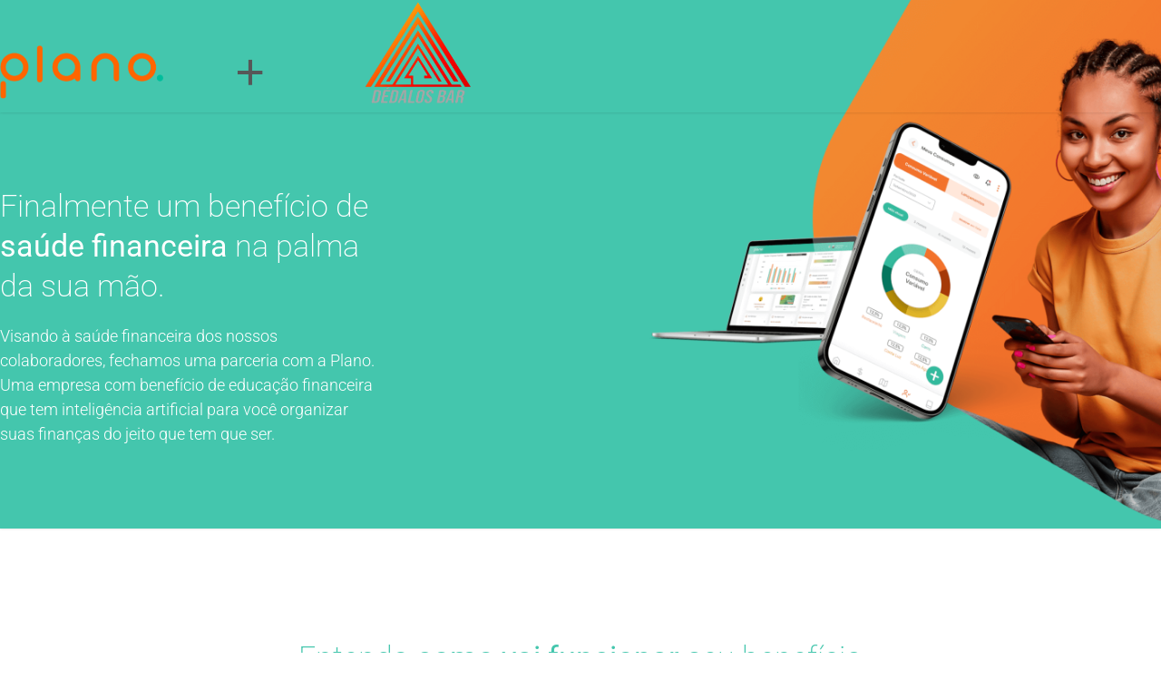

--- FILE ---
content_type: text/html; charset=UTF-8
request_url: https://planofp.com.br/plano-e-dedalos-beneficio-educacao-financeira/
body_size: 15942
content:
<!DOCTYPE html>
<html lang="pt-BR">
<head>
	<meta charset="UTF-8">
		<title>Plano &#038; Dédalos Bar &#8211; Plano</title>
<meta name='robots' content='max-image-preview:large'/>

<!-- Google Tag Manager for WordPress by gtm4wp.com -->
<script data-cfasync="false" data-pagespeed-no-defer>var gtm4wp_datalayer_name="dataLayer";var dataLayer=dataLayer||[];</script>
<!-- End Google Tag Manager for WordPress by gtm4wp.com --><script type='application/javascript' id='pys-version-script'>console.log('PixelYourSite Free version 11.1.5.2');</script>
<link rel="alternate" type="application/rss+xml" title="Feed para Plano &raquo;" href="https://planofp.com.br/feed/"/>
<link rel="alternate" type="application/rss+xml" title="Feed de comentários para Plano &raquo;" href="https://planofp.com.br/comments/feed/"/>
<link rel="alternate" title="oEmbed (JSON)" type="application/json+oembed" href="https://planofp.com.br/wp-json/oembed/1.0/embed?url=https%3A%2F%2Fplanofp.com.br%2Fplano-e-dedalos-beneficio-educacao-financeira%2F"/>
<link rel="alternate" title="oEmbed (XML)" type="text/xml+oembed" href="https://planofp.com.br/wp-json/oembed/1.0/embed?url=https%3A%2F%2Fplanofp.com.br%2Fplano-e-dedalos-beneficio-educacao-financeira%2F&#038;format=xml"/>
		<style>.lazyload,.lazyloading{max-width:100%}</style>
		<style id='wp-img-auto-sizes-contain-inline-css'>img:is([sizes=auto i],[sizes^="auto," i]){contain-intrinsic-size:3000px 1500px}</style>
<style id='safe-svg-svg-icon-style-inline-css'>.safe-svg-cover{text-align:center}.safe-svg-cover .safe-svg-inside{display:inline-block;max-width:100%}.safe-svg-cover svg{fill:currentColor;height:100%;max-height:100%;max-width:100%;width:100%}</style>
<style id='global-styles-inline-css'>:root{--wp--preset--aspect-ratio--square:1;--wp--preset--aspect-ratio--4-3: 4/3;--wp--preset--aspect-ratio--3-4: 3/4;--wp--preset--aspect-ratio--3-2: 3/2;--wp--preset--aspect-ratio--2-3: 2/3;--wp--preset--aspect-ratio--16-9: 16/9;--wp--preset--aspect-ratio--9-16: 9/16;--wp--preset--color--black:#000;--wp--preset--color--cyan-bluish-gray:#abb8c3;--wp--preset--color--white:#fff;--wp--preset--color--pale-pink:#f78da7;--wp--preset--color--vivid-red:#cf2e2e;--wp--preset--color--luminous-vivid-orange:#ff6900;--wp--preset--color--luminous-vivid-amber:#fcb900;--wp--preset--color--light-green-cyan:#7bdcb5;--wp--preset--color--vivid-green-cyan:#00d084;--wp--preset--color--pale-cyan-blue:#8ed1fc;--wp--preset--color--vivid-cyan-blue:#0693e3;--wp--preset--color--vivid-purple:#9b51e0;--wp--preset--gradient--vivid-cyan-blue-to-vivid-purple:linear-gradient(135deg,#0693e3 0%,#9b51e0 100%);--wp--preset--gradient--light-green-cyan-to-vivid-green-cyan:linear-gradient(135deg,#7adcb4 0%,#00d082 100%);--wp--preset--gradient--luminous-vivid-amber-to-luminous-vivid-orange:linear-gradient(135deg,#fcb900 0%,#ff6900 100%);--wp--preset--gradient--luminous-vivid-orange-to-vivid-red:linear-gradient(135deg,#ff6900 0%,#cf2e2e 100%);--wp--preset--gradient--very-light-gray-to-cyan-bluish-gray:linear-gradient(135deg,#eee 0%,#a9b8c3 100%);--wp--preset--gradient--cool-to-warm-spectrum:linear-gradient(135deg,#4aeadc 0%,#9778d1 20%,#cf2aba 40%,#ee2c82 60%,#fb6962 80%,#fef84c 100%);--wp--preset--gradient--blush-light-purple:linear-gradient(135deg,#ffceec 0%,#9896f0 100%);--wp--preset--gradient--blush-bordeaux:linear-gradient(135deg,#fecda5 0%,#fe2d2d 50%,#6b003e 100%);--wp--preset--gradient--luminous-dusk:linear-gradient(135deg,#ffcb70 0%,#c751c0 50%,#4158d0 100%);--wp--preset--gradient--pale-ocean:linear-gradient(135deg,#fff5cb 0%,#b6e3d4 50%,#33a7b5 100%);--wp--preset--gradient--electric-grass:linear-gradient(135deg,#caf880 0%,#71ce7e 100%);--wp--preset--gradient--midnight:linear-gradient(135deg,#020381 0%,#2874fc 100%);--wp--preset--font-size--small:13px;--wp--preset--font-size--medium:20px;--wp--preset--font-size--large:36px;--wp--preset--font-size--x-large:42px;--wp--preset--spacing--20:.44rem;--wp--preset--spacing--30:.67rem;--wp--preset--spacing--40:1rem;--wp--preset--spacing--50:1.5rem;--wp--preset--spacing--60:2.25rem;--wp--preset--spacing--70:3.38rem;--wp--preset--spacing--80:5.06rem;--wp--preset--shadow--natural:6px 6px 9px rgba(0,0,0,.2);--wp--preset--shadow--deep:12px 12px 50px rgba(0,0,0,.4);--wp--preset--shadow--sharp:6px 6px 0 rgba(0,0,0,.2);--wp--preset--shadow--outlined:6px 6px 0 -3px #fff , 6px 6px #000;--wp--preset--shadow--crisp:6px 6px 0 #000}:root{--wp--style--global--content-size:800px;--wp--style--global--wide-size:1200px}:where(body) {margin:0}.wp-site-blocks>.alignleft{float:left;margin-right:2em}.wp-site-blocks>.alignright{float:right;margin-left:2em}.wp-site-blocks>.aligncenter{justify-content:center;margin-left:auto;margin-right:auto}:where(.wp-site-blocks) > * {margin-block-start:24px;margin-block-end:0}:where(.wp-site-blocks) > :first-child {margin-block-start:0}:where(.wp-site-blocks) > :last-child {margin-block-end:0}:root{--wp--style--block-gap:24px}:root :where(.is-layout-flow) > :first-child{margin-block-start:0}:root :where(.is-layout-flow) > :last-child{margin-block-end:0}:root :where(.is-layout-flow) > *{margin-block-start:24px;margin-block-end:0}:root :where(.is-layout-constrained) > :first-child{margin-block-start:0}:root :where(.is-layout-constrained) > :last-child{margin-block-end:0}:root :where(.is-layout-constrained) > *{margin-block-start:24px;margin-block-end:0}:root :where(.is-layout-flex){gap:24px}:root :where(.is-layout-grid){gap:24px}.is-layout-flow>.alignleft{float:left;margin-inline-start:0;margin-inline-end:2em}.is-layout-flow>.alignright{float:right;margin-inline-start:2em;margin-inline-end:0}.is-layout-flow>.aligncenter{margin-left:auto!important;margin-right:auto!important}.is-layout-constrained>.alignleft{float:left;margin-inline-start:0;margin-inline-end:2em}.is-layout-constrained>.alignright{float:right;margin-inline-start:2em;margin-inline-end:0}.is-layout-constrained>.aligncenter{margin-left:auto!important;margin-right:auto!important}.is-layout-constrained > :where(:not(.alignleft):not(.alignright):not(.alignfull)){max-width:var(--wp--style--global--content-size);margin-left:auto!important;margin-right:auto!important}.is-layout-constrained>.alignwide{max-width:var(--wp--style--global--wide-size)}body .is-layout-flex{display:flex}.is-layout-flex{flex-wrap:wrap;align-items:center}.is-layout-flex > :is(*, div){margin:0}body .is-layout-grid{display:grid}.is-layout-grid > :is(*, div){margin:0}body{padding-top:0;padding-right:0;padding-bottom:0;padding-left:0}a:where(:not(.wp-element-button)){text-decoration:underline}:root :where(.wp-element-button, .wp-block-button__link){background-color:#32373c;border-width:0;color:#fff;font-family:inherit;font-size:inherit;font-style:inherit;font-weight:inherit;letter-spacing:inherit;line-height:inherit;padding-top: calc(0.667em + 2px);padding-right: calc(1.333em + 2px);padding-bottom: calc(0.667em + 2px);padding-left: calc(1.333em + 2px);text-decoration:none;text-transform:inherit}.has-black-color{color:var(--wp--preset--color--black)!important}.has-cyan-bluish-gray-color{color:var(--wp--preset--color--cyan-bluish-gray)!important}.has-white-color{color:var(--wp--preset--color--white)!important}.has-pale-pink-color{color:var(--wp--preset--color--pale-pink)!important}.has-vivid-red-color{color:var(--wp--preset--color--vivid-red)!important}.has-luminous-vivid-orange-color{color:var(--wp--preset--color--luminous-vivid-orange)!important}.has-luminous-vivid-amber-color{color:var(--wp--preset--color--luminous-vivid-amber)!important}.has-light-green-cyan-color{color:var(--wp--preset--color--light-green-cyan)!important}.has-vivid-green-cyan-color{color:var(--wp--preset--color--vivid-green-cyan)!important}.has-pale-cyan-blue-color{color:var(--wp--preset--color--pale-cyan-blue)!important}.has-vivid-cyan-blue-color{color:var(--wp--preset--color--vivid-cyan-blue)!important}.has-vivid-purple-color{color:var(--wp--preset--color--vivid-purple)!important}.has-black-background-color{background-color:var(--wp--preset--color--black)!important}.has-cyan-bluish-gray-background-color{background-color:var(--wp--preset--color--cyan-bluish-gray)!important}.has-white-background-color{background-color:var(--wp--preset--color--white)!important}.has-pale-pink-background-color{background-color:var(--wp--preset--color--pale-pink)!important}.has-vivid-red-background-color{background-color:var(--wp--preset--color--vivid-red)!important}.has-luminous-vivid-orange-background-color{background-color:var(--wp--preset--color--luminous-vivid-orange)!important}.has-luminous-vivid-amber-background-color{background-color:var(--wp--preset--color--luminous-vivid-amber)!important}.has-light-green-cyan-background-color{background-color:var(--wp--preset--color--light-green-cyan)!important}.has-vivid-green-cyan-background-color{background-color:var(--wp--preset--color--vivid-green-cyan)!important}.has-pale-cyan-blue-background-color{background-color:var(--wp--preset--color--pale-cyan-blue)!important}.has-vivid-cyan-blue-background-color{background-color:var(--wp--preset--color--vivid-cyan-blue)!important}.has-vivid-purple-background-color{background-color:var(--wp--preset--color--vivid-purple)!important}.has-black-border-color{border-color:var(--wp--preset--color--black)!important}.has-cyan-bluish-gray-border-color{border-color:var(--wp--preset--color--cyan-bluish-gray)!important}.has-white-border-color{border-color:var(--wp--preset--color--white)!important}.has-pale-pink-border-color{border-color:var(--wp--preset--color--pale-pink)!important}.has-vivid-red-border-color{border-color:var(--wp--preset--color--vivid-red)!important}.has-luminous-vivid-orange-border-color{border-color:var(--wp--preset--color--luminous-vivid-orange)!important}.has-luminous-vivid-amber-border-color{border-color:var(--wp--preset--color--luminous-vivid-amber)!important}.has-light-green-cyan-border-color{border-color:var(--wp--preset--color--light-green-cyan)!important}.has-vivid-green-cyan-border-color{border-color:var(--wp--preset--color--vivid-green-cyan)!important}.has-pale-cyan-blue-border-color{border-color:var(--wp--preset--color--pale-cyan-blue)!important}.has-vivid-cyan-blue-border-color{border-color:var(--wp--preset--color--vivid-cyan-blue)!important}.has-vivid-purple-border-color{border-color:var(--wp--preset--color--vivid-purple)!important}.has-vivid-cyan-blue-to-vivid-purple-gradient-background{background:var(--wp--preset--gradient--vivid-cyan-blue-to-vivid-purple)!important}.has-light-green-cyan-to-vivid-green-cyan-gradient-background{background:var(--wp--preset--gradient--light-green-cyan-to-vivid-green-cyan)!important}.has-luminous-vivid-amber-to-luminous-vivid-orange-gradient-background{background:var(--wp--preset--gradient--luminous-vivid-amber-to-luminous-vivid-orange)!important}.has-luminous-vivid-orange-to-vivid-red-gradient-background{background:var(--wp--preset--gradient--luminous-vivid-orange-to-vivid-red)!important}.has-very-light-gray-to-cyan-bluish-gray-gradient-background{background:var(--wp--preset--gradient--very-light-gray-to-cyan-bluish-gray)!important}.has-cool-to-warm-spectrum-gradient-background{background:var(--wp--preset--gradient--cool-to-warm-spectrum)!important}.has-blush-light-purple-gradient-background{background:var(--wp--preset--gradient--blush-light-purple)!important}.has-blush-bordeaux-gradient-background{background:var(--wp--preset--gradient--blush-bordeaux)!important}.has-luminous-dusk-gradient-background{background:var(--wp--preset--gradient--luminous-dusk)!important}.has-pale-ocean-gradient-background{background:var(--wp--preset--gradient--pale-ocean)!important}.has-electric-grass-gradient-background{background:var(--wp--preset--gradient--electric-grass)!important}.has-midnight-gradient-background{background:var(--wp--preset--gradient--midnight)!important}.has-small-font-size{font-size:var(--wp--preset--font-size--small)!important}.has-medium-font-size{font-size:var(--wp--preset--font-size--medium)!important}.has-large-font-size{font-size:var(--wp--preset--font-size--large)!important}.has-x-large-font-size{font-size:var(--wp--preset--font-size--x-large)!important}:root :where(.wp-block-pullquote){font-size:1.5em;line-height:1.6}</style>
<link rel='stylesheet' id='contact-form-7-css' href='https://planofp.com.br/wp-content/plugins/contact-form-7/includes/css/A.styles.css,qver=6.1.4.pagespeed.cf.bY4dTi-wnh.css' media='all'/>
<link rel='stylesheet' id='hello-elementor-css' href='https://planofp.com.br/wp-content/themes/hello-elementor/assets/css/reset.css,qver=3.4.5.pagespeed.ce.r0uWONaZVx.css' media='all'/>
<link rel='stylesheet' id='hello-elementor-theme-style-css' href='https://planofp.com.br/wp-content/themes/hello-elementor/assets/css/theme.css,qver=3.4.5.pagespeed.ce.pIDSv4xSPa.css' media='all'/>
<link rel='stylesheet' id='hello-elementor-header-footer-css' href='https://planofp.com.br/wp-content/themes/hello-elementor/assets/css/header-footer.css,qver=3.4.5.pagespeed.ce.htu0eVW7nb.css' media='all'/>
<link rel='stylesheet' id='elementor-icons-css' href='https://planofp.com.br/wp-content/plugins/elementor/assets/lib/eicons/css/A.elementor-icons.min.css,qver=5.46.0.pagespeed.cf.kFrlJGBo0a.css' media='all'/>
<link rel='stylesheet' id='elementor-frontend-css' href='https://planofp.com.br/wp-content/plugins/elementor/assets/css/frontend.min.css,qver=3.34.2.pagespeed.ce.VhkenPeEd3.css' media='all'/>
<style id='elementor-post-13990-css' media='all'>.elementor-kit-13990{--e-global-color-primary:#ff7c26;--e-global-color-secondary:#54595f;--e-global-color-text:#7a7a7a;--e-global-color-accent:#ff7c26;--e-global-color-57f7845a:#61ce70;--e-global-color-2f872745:#4054b2;--e-global-color-4e26769c:#23a455;--e-global-color-531c91db:#000;--e-global-color-1277349f:#fff;--e-global-color-ccc9bf5:#44c6ad;--e-global-color-56f4406:#fff;--e-global-typography-primary-font-family:"Montserrat";--e-global-typography-primary-font-weight:600;--e-global-typography-secondary-font-family:"Montserrat";--e-global-typography-secondary-font-weight:300;--e-global-typography-text-font-family:"Montserrat";--e-global-typography-text-font-weight:300;--e-global-typography-accent-font-family:"Montserrat";--e-global-typography-accent-font-weight:500}.elementor-kit-13990 e-page-transition{background-color:#ffbc7d}.elementor-section.elementor-section-boxed>.elementor-container{max-width:1140px}.e-con{--container-max-width:1140px}.elementor-widget:not(:last-child){margin-block-end:20px}.elementor-element{--widgets-spacing:20px 20px;--widgets-spacing-row:20px;--widgets-spacing-column:20px}{}h1.entry-title{display:var(--page-title-display)}@media (max-width:1024px){.elementor-section.elementor-section-boxed>.elementor-container{max-width:1024px}.e-con{--container-max-width:1024px}}@media (max-width:767px){.elementor-section.elementor-section-boxed>.elementor-container{max-width:767px}.e-con{--container-max-width:767px}}</style>
<link rel='stylesheet' id='elementor-pro-css' href='https://planofp.com.br/wp-content/plugins/elementor-pro/assets/css/frontend.min.css,qver=3.7.3.pagespeed.ce.FtOyaB97Rr.css' media='all'/>
<link rel='stylesheet' id='font-awesome-5-all-css' href='https://planofp.com.br/wp-content/plugins/elementor/assets/lib/font-awesome/css/A.all.min.css,qver=3.34.2.pagespeed.cf._mbokTOiYl.css' media='all'/>
<link rel='stylesheet' id='font-awesome-4-shim-css' href='https://planofp.com.br/wp-content/plugins/elementor/assets/lib/font-awesome/css/A.v4-shims.min.css,qver=3.34.2.pagespeed.cf.0XlImbwfpC.css' media='all'/>
<style id='widget-image-css' media='all'>.elementor-widget-image{text-align:center}.elementor-widget-image a{display:inline-block}.elementor-widget-image a img[src$=".svg"]{width:48px}.elementor-widget-image img{display:inline-block;vertical-align:middle}</style>
<style id='widget-heading-css' media='all'>.elementor-widget-heading .elementor-heading-title[class*=elementor-size-]>a{color:inherit;font-size:inherit;line-height:inherit}.elementor-widget-heading .elementor-heading-title.elementor-size-small{font-size:15px}.elementor-widget-heading .elementor-heading-title.elementor-size-medium{font-size:19px}.elementor-widget-heading .elementor-heading-title.elementor-size-large{font-size:29px}.elementor-widget-heading .elementor-heading-title.elementor-size-xl{font-size:39px}.elementor-widget-heading .elementor-heading-title.elementor-size-xxl{font-size:59px}</style>
<style id='e-animation-grow-css' media='all'>.elementor-animation-grow{transition-duration:.3s;transition-property:transform}.elementor-animation-grow:active,.elementor-animation-grow:focus,.elementor-animation-grow:hover{transform:scale(1.1)}</style>
<link rel='stylesheet' id='elementor-post-17290-css' href='https://planofp.com.br/wp-content/uploads/elementor/css/post-17290.css?ver=1768990590' media='all'/>
<link rel='stylesheet' id='elementor-post-14714-css' href='https://planofp.com.br/wp-content/uploads/elementor/css/A.post-14714.css,qver=1768933560.pagespeed.cf.y1OYCRKPEL.css' media='all'/>
<style id='elementor-post-14519-css' media='all'>.elementor-14519 .elementor-element.elementor-element-8db6dba>.elementor-element-populated{margin:50px 50px 50px 50px;--e-column-margin-right:50px;--e-column-margin-left:50px;padding:0 0 0 0}.elementor-widget-heading .elementor-heading-title{font-family:var( --e-global-typography-primary-font-family ), Sans-serif;font-weight:var(--e-global-typography-primary-font-weight);color:var(--e-global-color-primary)}.elementor-14519 .elementor-element.elementor-element-52f8d37{text-align:center}.elementor-14519 .elementor-element.elementor-element-52f8d37 .elementor-heading-title{font-family:"Roboto",sans-serif;font-size:17px;font-weight:300;color:#54595f}#elementor-popup-modal-14519 .dialog-widget-content{animation-duration:1.2s;box-shadow:2px 8px 23px 3px rgba(0,0,0,.2)}#elementor-popup-modal-14519 .dialog-message{width:730px;height:579px;align-items:flex-start}#elementor-popup-modal-14519{justify-content:center;align-items:center}#elementor-popup-modal-14519 .dialog-close-button{display:flex}@media (max-width:767px){.elementor-14519 .elementor-element.elementor-element-01bee32{margin-top:-30px;margin-bottom:0}.elementor-14519 .elementor-element.elementor-element-8db6dba>.elementor-element-populated{margin:0 0 0 0;--e-column-margin-right:0;--e-column-margin-left:0;padding:0 0 0 0}.elementor-14519 .elementor-element.elementor-element-52f8d37>.elementor-widget-container{margin:50px 0 0 0}.elementor-14519 .elementor-element.elementor-element-52f8d37 .elementor-heading-title{font-size:16px;line-height:1.5em}.elementor-14519 .elementor-element.elementor-element-99b3de2>.elementor-widget-container{margin:-10px 0 0 0}#elementor-popup-modal-14519 .dialog-message{height:650px}}</style>
<link rel='stylesheet' id='flick-css' href='https://planofp.com.br/wp-content/plugins/mailchimp/assets/css/flick/flick.css?ver=2.0.1' media='all'/>
<style id='mailchimp_sf_main_css-css' media='all'>.mc_error_msg,.mc_error_msg a{color:red;margin-bottom:1.0em}.mc_success_msg{color:green;margin-bottom:1.0em}div.mc_interest{width:100%}.mc_signup_form label.mc_interest_label{display:inline}.mc_signup_submit{text-align:center}ul.mc_list{list-style-type:none;margin-left:0;padding-left:0}ul.mc_list li{font-size:14px}#ui-datepicker-div .ui-datepicker-year{display:none}#ui-datepicker-div.show .ui-datepicker-year{display:inline;padding-left:3px}.widget_mailchimpsf_widget .widget-title{line-height:1.4em;margin-bottom:.75em}.mc_custom_border_hdr,.mc_subheader{line-height:1.25em;margin-bottom:18px}.mc_merge_var{padding:0;margin:0;margin-bottom:1.0em}.mc_var_label,.mc_interest_label{display:block;margin-bottom:.5em}.mc_input{-moz-box-sizing:border-box;-webkit-box-sizing:border-box;box-sizing:border-box;padding:10px 8px;width:100%}.mc_input.mc_phone{width:auto}select.mc_select{margin-top:.5em;padding:10px 8px;width:100%}.mc_address_label{margin-top:1.0em;margin-bottom:.5em;display:block}.mc_address_label ~ select {padding:10px 8px;width:100%}.mc_list li{list-style:none;background:none!important}.mc_interests_header{font-weight:bold;margin-top:1.0em;margin-bottom:.5em}.mc_interest label,.mc_interest input{margin-bottom:.4em}.mc_signup_submit_button{margin-top:1.5em;padding:10px 8px;width:80%}.mc_unsub_link a{font-size:.75em}.mc_unsub_link{margin-top:1.0em}.mc_header_address,.mc_email_format{display:block;font-weight:bold;margin-top:1.0em;margin-bottom:.5em}.mc_email_options{margin-top:.5em}.mc_email_type{padding-left:4px}.mc-indicates-required{width:100%;margin-top:1em}</style>
<link rel='stylesheet' id='eael-general-css' href='https://planofp.com.br/wp-content/plugins/essential-addons-for-elementor-lite/assets/front-end/css/view/general.min.css,qver=6.5.8.pagespeed.ce.hOn695BxUG.css' media='all'/>
<link rel='stylesheet' id='elementor-gf-local-montserrat-css' href='https://planofp.com.br/wp-content/uploads/elementor/google-fonts/css/A.montserrat.css,qver=1742235953.pagespeed.cf.iVvi9vzpuk.css' media='all'/>
<link rel='stylesheet' id='elementor-gf-local-roboto-css' href='https://planofp.com.br/wp-content/uploads/elementor/google-fonts/css/A.roboto.css,qver=1742235965.pagespeed.cf.uAT204OPqG.css' media='all'/>
<link rel='stylesheet' id='elementor-icons-shared-0-css' href='https://planofp.com.br/wp-content/plugins/elementor/assets/lib/font-awesome/css/A.fontawesome.min.css,qver=5.15.3.pagespeed.cf.OnyloIe9DI.css' media='all'/>
<style id='elementor-icons-fa-solid-css' media='all'>@font-face{font-family:"Font Awesome 5 Free";font-style:normal;font-weight:900;font-display:block;src:url(/wp-content/plugins/elementor/assets/lib/font-awesome/webfonts/fa-solid-900.eot);src:url(/wp-content/plugins/elementor/assets/lib/font-awesome/webfonts/fa-solid-900.eot?#iefix) format("embedded-opentype") , url(/wp-content/plugins/elementor/assets/lib/font-awesome/webfonts/fa-solid-900.woff2) format("woff2") , url(/wp-content/plugins/elementor/assets/lib/font-awesome/webfonts/fa-solid-900.woff) format("woff") , url(/wp-content/plugins/elementor/assets/lib/font-awesome/webfonts/fa-solid-900.ttf) format("truetype") , url(/wp-content/plugins/elementor/assets/lib/font-awesome/webfonts/fa-solid-900.svg#fontawesome) format("svg")}.fa,.fas{font-family:"Font Awesome 5 Free";font-weight:900}</style>
<script id="jquery-core-js-extra">var pysFacebookRest={"restApiUrl":"https://planofp.com.br/wp-json/pys-facebook/v1/event","debug":""};</script>
<script src="https://planofp.com.br/wp-includes/js/jquery/jquery.min.js,qver=3.7.1.pagespeed.jm.PoWN7KAtLT.js" id="jquery-core-js"></script>
<script src="https://planofp.com.br/wp-includes,_js,_jquery,_jquery-migrate.min.js,qver==3.4.1+wp-content,_plugins,_elementor,_assets,_lib,_font-awesome,_js,_v4-shims.min.js,qver==3.34.2+wp-content,_plugins,_pixelyoursite,_dist,_scripts,_jquery.bind-first-0.2.3.min.js,qver==0.2.3+wp-content,_plugins,_pixelyoursite,_dist,_scripts,_js.cookie-2.1.3.min.js,qver==2.1.3.pagespeed.jc.LtNHjJmLpp.js"></script><script>eval(mod_pagespeed_VBSQFfAYzw);</script>
<script>eval(mod_pagespeed_kqspJcXGRE);</script>
<script>eval(mod_pagespeed_ZJIs9VfOPR);</script>
<script>eval(mod_pagespeed_MjIYMx7IQL);</script>
<script src="https://planofp.com.br/wp-content/plugins/pixelyoursite/dist/scripts/tld.min.js,qver=2.3.1.pagespeed.jm.yD2zrSJz3s.js" id="js-tld-js"></script>
<script id="pys-js-extra">var pysOptions={"staticEvents":{"facebook":{"init_event":[{"delay":0,"type":"static","ajaxFire":false,"name":"PageView","pixelIds":["1794648700597235"],"eventID":"8277c7ca-a732-44ab-bf25-d6dc2fbff6de","params":{"page_title":"Plano & D\u00e9dalos Bar","post_type":"page","post_id":17290,"plugin":"PixelYourSite","user_role":"guest","event_url":"planofp.com.br/plano-e-dedalos-beneficio-educacao-financeira/"},"e_id":"init_event","ids":[],"hasTimeWindow":false,"timeWindow":0,"woo_order":"","edd_order":""}]}},"dynamicEvents":{"automatic_event_form":{"facebook":{"delay":0,"type":"dyn","name":"Form","pixelIds":["1794648700597235"],"eventID":"be5cbdea-7d7c-4798-a1a9-d9c3966a1bc8","params":{"page_title":"Plano & D\u00e9dalos Bar","post_type":"page","post_id":17290,"plugin":"PixelYourSite","user_role":"guest","event_url":"planofp.com.br/plano-e-dedalos-beneficio-educacao-financeira/"},"e_id":"automatic_event_form","ids":[],"hasTimeWindow":false,"timeWindow":0,"woo_order":"","edd_order":""}},"automatic_event_download":{"facebook":{"delay":0,"type":"dyn","name":"Download","extensions":["","doc","exe","js","pdf","ppt","tgz","zip","xls"],"pixelIds":["1794648700597235"],"eventID":"7157a6d2-2318-4b7a-a69a-b4fbe1ca5f1a","params":{"page_title":"Plano & D\u00e9dalos Bar","post_type":"page","post_id":17290,"plugin":"PixelYourSite","user_role":"guest","event_url":"planofp.com.br/plano-e-dedalos-beneficio-educacao-financeira/"},"e_id":"automatic_event_download","ids":[],"hasTimeWindow":false,"timeWindow":0,"woo_order":"","edd_order":""}},"automatic_event_comment":{"facebook":{"delay":0,"type":"dyn","name":"Comment","pixelIds":["1794648700597235"],"eventID":"e3fe72d5-c559-41ec-aad2-1e8cc2d87d5c","params":{"page_title":"Plano & D\u00e9dalos Bar","post_type":"page","post_id":17290,"plugin":"PixelYourSite","user_role":"guest","event_url":"planofp.com.br/plano-e-dedalos-beneficio-educacao-financeira/"},"e_id":"automatic_event_comment","ids":[],"hasTimeWindow":false,"timeWindow":0,"woo_order":"","edd_order":""}},"automatic_event_scroll":{"facebook":{"delay":0,"type":"dyn","name":"PageScroll","scroll_percent":30,"pixelIds":["1794648700597235"],"eventID":"8a440f7e-da19-4925-8f2a-c6c0aeb89d1d","params":{"page_title":"Plano & D\u00e9dalos Bar","post_type":"page","post_id":17290,"plugin":"PixelYourSite","user_role":"guest","event_url":"planofp.com.br/plano-e-dedalos-beneficio-educacao-financeira/"},"e_id":"automatic_event_scroll","ids":[],"hasTimeWindow":false,"timeWindow":0,"woo_order":"","edd_order":""}},"automatic_event_time_on_page":{"facebook":{"delay":0,"type":"dyn","name":"TimeOnPage","time_on_page":30,"pixelIds":["1794648700597235"],"eventID":"59c33743-6675-479a-909e-a8b0e867ed97","params":{"page_title":"Plano & D\u00e9dalos Bar","post_type":"page","post_id":17290,"plugin":"PixelYourSite","user_role":"guest","event_url":"planofp.com.br/plano-e-dedalos-beneficio-educacao-financeira/"},"e_id":"automatic_event_time_on_page","ids":[],"hasTimeWindow":false,"timeWindow":0,"woo_order":"","edd_order":""}}},"triggerEvents":[],"triggerEventTypes":[],"facebook":{"pixelIds":["1794648700597235"],"advancedMatching":[],"advancedMatchingEnabled":true,"removeMetadata":false,"wooVariableAsSimple":false,"serverApiEnabled":true,"wooCRSendFromServer":false,"send_external_id":null,"enabled_medical":false,"do_not_track_medical_param":["event_url","post_title","page_title","landing_page","content_name","categories","category_name","tags"],"meta_ldu":false},"debug":"","siteUrl":"https://planofp.com.br","ajaxUrl":"https://planofp.com.br/wp-admin/admin-ajax.php","ajax_event":"014f32b6a7","enable_remove_download_url_param":"1","cookie_duration":"7","last_visit_duration":"60","enable_success_send_form":"","ajaxForServerEvent":"1","ajaxForServerStaticEvent":"1","useSendBeacon":"1","send_external_id":"1","external_id_expire":"180","track_cookie_for_subdomains":"1","google_consent_mode":"1","gdpr":{"ajax_enabled":false,"all_disabled_by_api":false,"facebook_disabled_by_api":false,"analytics_disabled_by_api":false,"google_ads_disabled_by_api":false,"pinterest_disabled_by_api":false,"bing_disabled_by_api":false,"reddit_disabled_by_api":false,"externalID_disabled_by_api":false,"facebook_prior_consent_enabled":true,"analytics_prior_consent_enabled":true,"google_ads_prior_consent_enabled":null,"pinterest_prior_consent_enabled":true,"bing_prior_consent_enabled":true,"cookiebot_integration_enabled":false,"cookiebot_facebook_consent_category":"marketing","cookiebot_analytics_consent_category":"statistics","cookiebot_tiktok_consent_category":"marketing","cookiebot_google_ads_consent_category":"marketing","cookiebot_pinterest_consent_category":"marketing","cookiebot_bing_consent_category":"marketing","consent_magic_integration_enabled":false,"real_cookie_banner_integration_enabled":false,"cookie_notice_integration_enabled":false,"cookie_law_info_integration_enabled":false,"analytics_storage":{"enabled":true,"value":"granted","filter":false},"ad_storage":{"enabled":true,"value":"granted","filter":false},"ad_user_data":{"enabled":true,"value":"granted","filter":false},"ad_personalization":{"enabled":true,"value":"granted","filter":false}},"cookie":{"disabled_all_cookie":false,"disabled_start_session_cookie":false,"disabled_advanced_form_data_cookie":false,"disabled_landing_page_cookie":false,"disabled_first_visit_cookie":false,"disabled_trafficsource_cookie":false,"disabled_utmTerms_cookie":false,"disabled_utmId_cookie":false},"tracking_analytics":{"TrafficSource":"direct","TrafficLanding":"undefined","TrafficUtms":[],"TrafficUtmsId":[]},"GATags":{"ga_datalayer_type":"default","ga_datalayer_name":"dataLayerPYS"},"woo":{"enabled":false},"edd":{"enabled":false},"cache_bypass":"1768990590"};</script>
<script src="https://planofp.com.br/wp-content/plugins/pixelyoursite/dist/scripts/public.js?ver=11.1.5.2" id="pys-js"></script>
<link rel="https://api.w.org/" href="https://planofp.com.br/wp-json/"/><link rel="alternate" title="JSON" type="application/json" href="https://planofp.com.br/wp-json/wp/v2/pages/17290"/><link rel="EditURI" type="application/rsd+xml" title="RSD" href="https://planofp.com.br/xmlrpc.php?rsd"/>
<meta name="generator" content="WordPress 6.9"/>
<link rel="canonical" href="https://planofp.com.br/plano-e-dedalos-beneficio-educacao-financeira/"/>
<link rel='shortlink' href='https://planofp.com.br/?p=17290'/>
	<script type="text/javascript">window.addEventListener('scroll',function(){var header=document.querySelector('.main-header');if(window.pageYOffset>=130){if(header){header.classList.add('is-sticky');}}else{if(header){header.classList.remove('is-sticky');}}});</script>
	<meta name="generator" content="performance-lab 4.0.1; plugins: ">

<!-- Google Tag Manager for WordPress by gtm4wp.com -->
<!-- GTM Container placement set to footer -->
<script data-cfasync="false" data-pagespeed-no-defer>var dataLayer_content={"pagePostType":"page","pagePostType2":"single-page","pagePostAuthor":"Agência OCA11"};dataLayer.push(dataLayer_content);</script>
<script data-cfasync="false" data-pagespeed-no-defer>(function(w,d,s,l,i){w[l]=w[l]||[];w[l].push({'gtm.start':new Date().getTime(),event:'gtm.js'});var f=d.getElementsByTagName(s)[0],j=d.createElement(s),dl=l!='dataLayer'?'&l='+l:'';j.async=true;j.src='//www.googletagmanager.com/gtm.js?id='+i+dl;f.parentNode.insertBefore(j,f);})(window,document,'script','dataLayer','GTM-T8CK4ZZ');</script>
<!-- End Google Tag Manager for WordPress by gtm4wp.com --><!-- Global site tag (gtag.js) - Google Analytics -->
<script async src="https://www.googletagmanager.com/gtag/js?id=UA-118142345-1"></script>
<script>window.dataLayer=window.dataLayer||[];function gtag(){dataLayer.push(arguments);}gtag('js',new Date());gtag('config','UA-118142345-1');</script>

		<script>document.documentElement.className=document.documentElement.className.replace('no-js','js');</script>
				<style>
			.no-js img.lazyload {
				display: none;
			}

			figure.wp-block-image img.lazyloading {
				min-width: 150px;
			}

			.lazyload,
			.lazyloading {
				--smush-placeholder-width: 100px;
				--smush-placeholder-aspect-ratio: 1/1;
				width: var(--smush-image-width, var(--smush-placeholder-width)) !important;
				aspect-ratio: var(--smush-image-aspect-ratio, var(--smush-placeholder-aspect-ratio)) !important;
			}

						.lazyload {
				opacity: 0;
			}

			.lazyloading {
				border: 0 !important;
				opacity: 1;
				background: rgba(255, 255, 255, 0) url('https://planofp.com.br/wp-content/plugins/wp-smushit/app/assets/images/smush-lazyloader-1.gif') no-repeat center !important;
				background-size: 16px auto !important;
				min-width: 16px;
			}

					</style>
		<meta name="generator" content="Elementor 3.34.2; settings: css_print_method-external, google_font-enabled, font_display-auto">

<!-- Meta Pixel Code -->
<script type='text/javascript'>!function(f,b,e,v,n,t,s){if(f.fbq)return;n=f.fbq=function(){n.callMethod?n.callMethod.apply(n,arguments):n.queue.push(arguments)};if(!f._fbq)f._fbq=n;n.push=n;n.loaded=!0;n.version='2.0';n.queue=[];t=b.createElement(e);t.async=!0;t.src=v;s=b.getElementsByTagName(e)[0];s.parentNode.insertBefore(t,s)}(window,document,'script','https://connect.facebook.net/en_US/fbevents.js');</script>
<!-- End Meta Pixel Code -->
<script type='text/javascript'>var url=window.location.origin+'?ob=open-bridge';fbq('set','openbridge','1794648700597235',url);fbq('init','1794648700597235',{},{"agent":"wordpress-6.9-4.1.5"})</script><script type='text/javascript'>fbq('track','PageView',[]);</script>			<style>.e-con.e-parent:nth-of-type(n+4):not(.e-lazyloaded):not(.e-no-lazyload),
				.e-con.e-parent:nth-of-type(n+4):not(.e-lazyloaded):not(.e-no-lazyload) * {background-image:none!important}@media screen and (max-height:1024px){.e-con.e-parent:nth-of-type(n+3):not(.e-lazyloaded):not(.e-no-lazyload),
					.e-con.e-parent:nth-of-type(n+3):not(.e-lazyloaded):not(.e-no-lazyload) * {background-image:none!important}}@media screen and (max-height:640px){.e-con.e-parent:nth-of-type(n+2):not(.e-lazyloaded):not(.e-no-lazyload),
					.e-con.e-parent:nth-of-type(n+2):not(.e-lazyloaded):not(.e-no-lazyload) * {background-image:none!important}}</style>
			<link rel="icon" href="https://planofp.com.br/wp-content/uploads/2024/05/xcropped-Logo-1-32x32.png.pagespeed.ic.DwgKiJlNy2.webp" sizes="32x32"/>
<link rel="icon" href="https://planofp.com.br/wp-content/uploads/2024/05/xcropped-Logo-1-192x192.png.pagespeed.ic.WfyIloGEfh.webp" sizes="192x192"/>
<link rel="apple-touch-icon" href="https://planofp.com.br/wp-content/uploads/2024/05/xcropped-Logo-1-180x180.png.pagespeed.ic.6ZdDbVTj80.webp"/>
<meta name="msapplication-TileImage" content="https://planofp.com.br/wp-content/uploads/2024/05/cropped-Logo-1-270x270.png"/>
	<meta name="viewport" content="width=device-width, initial-scale=1.0, viewport-fit=cover"/></head>
<body data-rsssl=1 class="wp-singular page-template page-template-elementor_canvas page page-id-17290 wp-embed-responsive wp-theme-hello-elementor hello-elementor-default elementor-default elementor-template-canvas elementor-kit-13990 elementor-page elementor-page-17290">
	
<!-- Meta Pixel Code -->
<noscript>
<img height="1" width="1" style="display:none" alt="fbpx" src="https://www.facebook.com/tr?id=1794648700597235&ev=PageView&noscript=1"/>
</noscript>
<!-- End Meta Pixel Code -->
		<div data-elementor-type="wp-page" data-elementor-id="17290" class="elementor elementor-17290">
						<section class="elementor-section elementor-top-section elementor-element elementor-element-c434af3 elementor-section-content-middle main-header elementor-section-boxed elementor-section-height-default elementor-section-height-default" data-id="c434af3" data-element_type="section" data-settings="{&quot;background_background&quot;:&quot;classic&quot;,&quot;sticky&quot;:&quot;top&quot;,&quot;sticky_on&quot;:[&quot;desktop&quot;,&quot;tablet&quot;,&quot;mobile&quot;],&quot;sticky_offset&quot;:0,&quot;sticky_effects_offset&quot;:0}">
						<div class="elementor-container elementor-column-gap-no">
					<div class="elementor-column elementor-col-50 elementor-top-column elementor-element elementor-element-537605de" data-id="537605de" data-element_type="column">
			<div class="elementor-widget-wrap elementor-element-populated">
						<div class="elementor-element elementor-element-762dbd9 elementor-widget elementor-widget-image" data-id="762dbd9" data-element_type="widget" data-widget_type="image.default">
				<div class="elementor-widget-container">
															<img fetchpriority="high" decoding="async" width="800" height="181" src="https://planofp.com.br/wp-content/uploads/2022/06/Texto-do-seu-parágrafo-1-1-e1654874070326.png" class="attachment-large size-large wp-image-17325" alt="" srcset="https://planofp.com.br/wp-content/uploads/2022/06/Texto-do-seu-parágrafo-1-1-e1654874070326.png 1024w, https://planofp.com.br/wp-content/uploads/2022/06/Texto-do-seu-parágrafo-1-1-e1654874070326-300x68.png 300w, https://planofp.com.br/wp-content/uploads/2022/06/Texto-do-seu-parágrafo-1-1-e1654874070326-768x174.png 768w" sizes="(max-width: 800px) 100vw, 800px"/>															</div>
				</div>
					</div>
		</div>
				<div class="elementor-column elementor-col-50 elementor-top-column elementor-element elementor-element-725d3531" data-id="725d3531" data-element_type="column">
			<div class="elementor-widget-wrap">
							</div>
		</div>
					</div>
		</section>
				<section class="elementor-section elementor-top-section elementor-element elementor-element-32d13e0 elementor-section-content-middle elementor-hidden-tablet elementor-hidden-mobile elementor-section-boxed elementor-section-height-default elementor-section-height-default" data-id="32d13e0" data-element_type="section" data-settings="{&quot;background_background&quot;:&quot;classic&quot;}">
							<div class="elementor-background-overlay"></div>
							<div class="elementor-container elementor-column-gap-no">
					<div class="elementor-column elementor-col-50 elementor-top-column elementor-element elementor-element-1ed4f1a1" data-id="1ed4f1a1" data-element_type="column" data-settings="{&quot;background_background&quot;:&quot;none&quot;}">
			<div class="elementor-widget-wrap elementor-element-populated">
						<div class="elementor-element elementor-element-2905604 elementor-widget elementor-widget-heading" data-id="2905604" data-element_type="widget" data-widget_type="heading.default">
				<div class="elementor-widget-container">
					<h1 class="elementor-heading-title elementor-size-default">Finalmente um benefício de <b>saúde financeira</b> na palma da sua mão.</h1>				</div>
				</div>
				<div class="elementor-element elementor-element-5f3f680a elementor-widget elementor-widget-text-editor" data-id="5f3f680a" data-element_type="widget" data-widget_type="text-editor.default">
				<div class="elementor-widget-container">
									<p>Visando à saúde financeira dos nossos colaboradores, fechamos uma parceria com a Plano. Uma empresa com benefício de educação financeira que tem inteligência artificial para você organizar suas finanças do jeito que tem que ser.</p>								</div>
				</div>
					</div>
		</div>
				<div class="elementor-column elementor-col-50 elementor-top-column elementor-element elementor-element-5b7a5da" data-id="5b7a5da" data-element_type="column" data-settings="{&quot;background_background&quot;:&quot;classic&quot;}">
			<div class="elementor-widget-wrap">
							</div>
		</div>
					</div>
		</section>
				<section class="elementor-section elementor-top-section elementor-element elementor-element-e32fa27 elementor-section-content-middle elementor-hidden-desktop elementor-section-boxed elementor-section-height-default elementor-section-height-default" data-id="e32fa27" data-element_type="section" data-settings="{&quot;background_background&quot;:&quot;classic&quot;}">
							<div class="elementor-background-overlay"></div>
							<div class="elementor-container elementor-column-gap-no">
					<div class="elementor-column elementor-col-50 elementor-top-column elementor-element elementor-element-625a5b6" data-id="625a5b6" data-element_type="column" data-settings="{&quot;background_background&quot;:&quot;none&quot;}">
			<div class="elementor-widget-wrap elementor-element-populated">
						<div class="elementor-element elementor-element-a80c785 elementor-widget elementor-widget-heading" data-id="a80c785" data-element_type="widget" data-widget_type="heading.default">
				<div class="elementor-widget-container">
					<h1 class="elementor-heading-title elementor-size-default">Finalmente um benefício de <b>saúde financeira</b> </h1>				</div>
				</div>
				<div class="elementor-element elementor-element-c35f7e1 elementor-widget elementor-widget-text-editor" data-id="c35f7e1" data-element_type="widget" data-widget_type="text-editor.default">
				<div class="elementor-widget-container">
									<p>Visando a saúde financeira dos nossos colaboradores, fechamos uma parceria com a Plano. Uma empresa com benefício de educação financeira que tem inteligência artificial para você organizar suas finanças do jeito que tem que ser.</p>								</div>
				</div>
				<div class="elementor-element elementor-element-b1a753b elementor-align-left elementor-tablet-align-center elementor-mobile-align-justify elementor-widget-tablet__width-inherit elementor-widget-mobile__width-inherit elementor-hidden-phone elementor-widget elementor-widget-button" data-id="b1a753b" data-element_type="widget" data-widget_type="button.default">
				<div class="elementor-widget-container">
									<div class="elementor-button-wrapper">
					<a class="elementor-button elementor-button-link elementor-size-sm elementor-animation-grow" href="https://api.whatsapp.com/send?phone=5511986239002&#038;text=Oi,%20Ana!%20Gostaria%20de%20montar%20meu%20or%C3%A7amento%20financeiro" target="_blank">
						<span class="elementor-button-content-wrapper">
						<span class="elementor-button-icon">
				<i aria-hidden="true" class="fas fa-arrow-right"></i>			</span>
									<span class="elementor-button-text">Agendar Demonstração</span>
					</span>
					</a>
				</div>
								</div>
				</div>
					</div>
		</div>
				<div class="elementor-column elementor-col-50 elementor-top-column elementor-element elementor-element-1633dc8" data-id="1633dc8" data-element_type="column" data-settings="{&quot;background_background&quot;:&quot;classic&quot;}">
			<div class="elementor-widget-wrap">
							</div>
		</div>
					</div>
		</section>
				<section class="elementor-section elementor-top-section elementor-element elementor-element-9dae72b elementor-section-height-min-height elementor-section-items-stretch elementor-section-content-middle elementor-section-boxed elementor-section-height-default" data-id="9dae72b" data-element_type="section" data-settings="{&quot;background_background&quot;:&quot;classic&quot;}">
						<div class="elementor-container elementor-column-gap-no">
					<div class="elementor-column elementor-col-100 elementor-top-column elementor-element elementor-element-062521c" data-id="062521c" data-element_type="column">
			<div class="elementor-widget-wrap elementor-element-populated">
						<div class="elementor-element elementor-element-0a9d0d2 elementor-widget elementor-widget-heading" data-id="0a9d0d2" data-element_type="widget" data-widget_type="heading.default">
				<div class="elementor-widget-container">
					<h3 class="elementor-heading-title elementor-size-default">Entenda <b>como vai funcionar</b> seu benefício</h3>				</div>
				</div>
				<div class="elementor-element elementor-element-8b666ec elementor-widget elementor-widget-heading" data-id="8b666ec" data-element_type="widget" data-widget_type="heading.default">
				<div class="elementor-widget-container">
					<p class="elementor-heading-title elementor-size-default">No primeiro momento, vamos explicar como funciona a metodologia da Plano que já ajudou mais de 10.000 brasileiros a organizar suas finanças e que hoje, 98% investem ao menos em produtos de renda fixa, como: Tesouro Selic, CDBs, LCIs e LCAs.</p>				</div>
				</div>
				<section class="elementor-section elementor-inner-section elementor-element elementor-element-211d1e7 elementor-section-boxed elementor-section-height-default elementor-section-height-default" data-id="211d1e7" data-element_type="section">
						<div class="elementor-container elementor-column-gap-default">
					<div class="elementor-column elementor-col-33 elementor-inner-column elementor-element elementor-element-8baa290" data-id="8baa290" data-element_type="column">
			<div class="elementor-widget-wrap elementor-element-populated">
						<div class="elementor-element elementor-element-0f0dd3a elementor-align-center elementor-widget elementor-widget-lottie" data-id="0f0dd3a" data-element_type="widget" data-settings="{&quot;source_json&quot;:{&quot;url&quot;:&quot;https:\/\/planofp.com.br\/wp-content\/uploads\/2022\/06\/69428-live-webinar-animation.json&quot;,&quot;id&quot;:17296,&quot;size&quot;:&quot;&quot;,&quot;alt&quot;:&quot;&quot;,&quot;source&quot;:&quot;library&quot;},&quot;loop&quot;:&quot;yes&quot;,&quot;source&quot;:&quot;media_file&quot;,&quot;caption_source&quot;:&quot;none&quot;,&quot;link_to&quot;:&quot;none&quot;,&quot;trigger&quot;:&quot;arriving_to_viewport&quot;,&quot;viewport&quot;:{&quot;unit&quot;:&quot;%&quot;,&quot;size&quot;:&quot;&quot;,&quot;sizes&quot;:{&quot;start&quot;:0,&quot;end&quot;:100}},&quot;play_speed&quot;:{&quot;unit&quot;:&quot;px&quot;,&quot;size&quot;:1,&quot;sizes&quot;:[]},&quot;start_point&quot;:{&quot;unit&quot;:&quot;%&quot;,&quot;size&quot;:&quot;0&quot;,&quot;sizes&quot;:[]},&quot;end_point&quot;:{&quot;unit&quot;:&quot;%&quot;,&quot;size&quot;:&quot;100&quot;,&quot;sizes&quot;:[]},&quot;renderer&quot;:&quot;svg&quot;}" data-widget_type="lottie.default">
				<div class="elementor-widget-container">
					<div class="e-lottie__container"><div class="e-lottie__animation"></div></div>				</div>
				</div>
				<div class="elementor-element elementor-element-5c652cc elementor-widget elementor-widget-heading" data-id="5c652cc" data-element_type="widget" data-widget_type="heading.default">
				<div class="elementor-widget-container">
					<h2 class="elementor-heading-title elementor-size-default"><i>Passo 1: Live</i> sobre a  <br> Metodologia da Plano</h2>				</div>
				</div>
				<div class="elementor-element elementor-element-e011af0 elementor-widget elementor-widget-heading" data-id="e011af0" data-element_type="widget" data-widget_type="heading.default">
				<div class="elementor-widget-container">
					<p class="elementor-heading-title elementor-size-default">Vamos fazer uma live para todos os colaboradores entenderem a metodologia e como funciona a organização financeira.</p>				</div>
				</div>
					</div>
		</div>
				<div class="elementor-column elementor-col-33 elementor-inner-column elementor-element elementor-element-70ce7c0" data-id="70ce7c0" data-element_type="column">
			<div class="elementor-widget-wrap elementor-element-populated">
						<div class="elementor-element elementor-element-fe7e9a0 elementor-align-center elementor-widget elementor-widget-lottie" data-id="fe7e9a0" data-element_type="widget" data-settings="{&quot;source_json&quot;:{&quot;url&quot;:&quot;https:\/\/planofp.com.br\/wp-content\/uploads\/2022\/06\/lf30_editor_o8dydjmt.json&quot;,&quot;id&quot;:17300,&quot;size&quot;:&quot;&quot;,&quot;alt&quot;:&quot;&quot;,&quot;source&quot;:&quot;library&quot;},&quot;loop&quot;:&quot;yes&quot;,&quot;source&quot;:&quot;media_file&quot;,&quot;caption_source&quot;:&quot;none&quot;,&quot;link_to&quot;:&quot;none&quot;,&quot;trigger&quot;:&quot;arriving_to_viewport&quot;,&quot;viewport&quot;:{&quot;unit&quot;:&quot;%&quot;,&quot;size&quot;:&quot;&quot;,&quot;sizes&quot;:{&quot;start&quot;:0,&quot;end&quot;:100}},&quot;play_speed&quot;:{&quot;unit&quot;:&quot;px&quot;,&quot;size&quot;:1,&quot;sizes&quot;:[]},&quot;start_point&quot;:{&quot;unit&quot;:&quot;%&quot;,&quot;size&quot;:&quot;0&quot;,&quot;sizes&quot;:[]},&quot;end_point&quot;:{&quot;unit&quot;:&quot;%&quot;,&quot;size&quot;:&quot;100&quot;,&quot;sizes&quot;:[]},&quot;renderer&quot;:&quot;svg&quot;}" data-widget_type="lottie.default">
				<div class="elementor-widget-container">
					<div class="e-lottie__container"><div class="e-lottie__animation"></div></div>				</div>
				</div>
				<div class="elementor-element elementor-element-1bb1d99 elementor-widget elementor-widget-heading" data-id="1bb1d99" data-element_type="widget" data-widget_type="heading.default">
				<div class="elementor-widget-container">
					<h2 class="elementor-heading-title elementor-size-default">Passo 2: Uso da Ana <br> (Inteligência Artificial)</h2>				</div>
				</div>
				<div class="elementor-element elementor-element-023a5f7 elementor-widget elementor-widget-heading" data-id="023a5f7" data-element_type="widget" data-widget_type="heading.default">
				<div class="elementor-widget-container">
					<p class="elementor-heading-title elementor-size-default">No segundo momento vamos liberar o uso da tecnologia para você criar o orçamento junto com a Ana - nossa inteligência artificial.</p>				</div>
				</div>
					</div>
		</div>
				<div class="elementor-column elementor-col-33 elementor-inner-column elementor-element elementor-element-4f28dcf" data-id="4f28dcf" data-element_type="column">
			<div class="elementor-widget-wrap elementor-element-populated">
						<div class="elementor-element elementor-element-530f54a elementor-align-center elementor-widget elementor-widget-lottie" data-id="530f54a" data-element_type="widget" data-settings="{&quot;source_json&quot;:{&quot;url&quot;:&quot;https:\/\/planofp.com.br\/wp-content\/uploads\/2022\/06\/lf30_editor_p2gdpv2i.json&quot;,&quot;id&quot;:17301,&quot;size&quot;:&quot;&quot;,&quot;alt&quot;:&quot;&quot;,&quot;source&quot;:&quot;library&quot;},&quot;loop&quot;:&quot;yes&quot;,&quot;source&quot;:&quot;media_file&quot;,&quot;caption_source&quot;:&quot;none&quot;,&quot;link_to&quot;:&quot;none&quot;,&quot;trigger&quot;:&quot;arriving_to_viewport&quot;,&quot;viewport&quot;:{&quot;unit&quot;:&quot;%&quot;,&quot;size&quot;:&quot;&quot;,&quot;sizes&quot;:{&quot;start&quot;:0,&quot;end&quot;:100}},&quot;play_speed&quot;:{&quot;unit&quot;:&quot;px&quot;,&quot;size&quot;:1,&quot;sizes&quot;:[]},&quot;start_point&quot;:{&quot;unit&quot;:&quot;%&quot;,&quot;size&quot;:&quot;0&quot;,&quot;sizes&quot;:[]},&quot;end_point&quot;:{&quot;unit&quot;:&quot;%&quot;,&quot;size&quot;:&quot;100&quot;,&quot;sizes&quot;:[]},&quot;renderer&quot;:&quot;svg&quot;}" data-widget_type="lottie.default">
				<div class="elementor-widget-container">
					<div class="e-lottie__container"><div class="e-lottie__animation"></div></div>				</div>
				</div>
				<div class="elementor-element elementor-element-6f7a2ae elementor-widget elementor-widget-heading" data-id="6f7a2ae" data-element_type="widget" data-widget_type="heading.default">
				<div class="elementor-widget-container">
					<h2 class="elementor-heading-title elementor-size-default">Passo 3: Atendimento Humano <br> Consulta &lt;&gt; Retorno</h2>				</div>
				</div>
				<div class="elementor-element elementor-element-225f783 elementor-widget elementor-widget-heading" data-id="225f783" data-element_type="widget" data-widget_type="heading.default">
				<div class="elementor-widget-container">
					<p class="elementor-heading-title elementor-size-default">Depois que completar o orçamento, você conseguirá agendar uma conversa com um consultor financeiro da nossa equipe.</p>				</div>
				</div>
					</div>
		</div>
					</div>
		</section>
					</div>
		</div>
					</div>
		</section>
				<section class="elementor-section elementor-top-section elementor-element elementor-element-622e5d8 elementor-section-height-min-height elementor-section-items-stretch elementor-section-content-middle elementor-reverse-tablet elementor-reverse-mobile elementor-section-boxed elementor-section-height-default" data-id="622e5d8" data-element_type="section" data-settings="{&quot;background_background&quot;:&quot;classic&quot;}">
						<div class="elementor-container elementor-column-gap-no">
					<div class="elementor-column elementor-col-100 elementor-top-column elementor-element elementor-element-cc34a85" data-id="cc34a85" data-element_type="column">
			<div class="elementor-widget-wrap elementor-element-populated">
						<div class="elementor-element elementor-element-3c757f2 elementor-widget elementor-widget-heading" data-id="3c757f2" data-element_type="widget" data-widget_type="heading.default">
				<div class="elementor-widget-container">
					<h3 class="elementor-heading-title elementor-size-default">O <b>benefício</b> que está na <b>palma da mão</b></h3>				</div>
				</div>
				<div class="elementor-element elementor-element-0a3e33f elementor-widget elementor-widget-heading" data-id="0a3e33f" data-element_type="widget" data-widget_type="heading.default">
				<div class="elementor-widget-container">
					<p class="elementor-heading-title elementor-size-default">A sua vida financeira começa a mudar a partir de hoje. <br>
O <b>Dédalos Bar </b>se preocupa com a saúde financeira de cada um da equipe e por isso fechou esse benefício para todos os colaboradores.
Conte com a experiência da equipe da Plano para mudar seu cenário financeiro.</p>				</div>
				</div>
					</div>
		</div>
					</div>
		</section>
				<section class="elementor-section elementor-top-section elementor-element elementor-element-6a00124 elementor-section-full_width elementor-section-height-min-height elementor-section-items-stretch elementor-section-content-middle elementor-section-height-default" data-id="6a00124" data-element_type="section" data-settings="{&quot;background_background&quot;:&quot;classic&quot;}">
						<div class="elementor-container elementor-column-gap-no">
					<div class="elementor-column elementor-col-100 elementor-top-column elementor-element elementor-element-119474a" data-id="119474a" data-element_type="column">
			<div class="elementor-widget-wrap elementor-element-populated">
						<div class="elementor-element elementor-element-9d0fe5c elementor-widget elementor-widget-heading" data-id="9d0fe5c" data-element_type="widget" data-widget_type="heading.default">
				<div class="elementor-widget-container">
					<h3 class="elementor-heading-title elementor-size-default"><b>É tão bom que já ajudamos mais de 10.000 pessoas</b></h3>				</div>
				</div>
				<div class="elementor-element elementor-element-1251325 elementor-widget elementor-widget-heading" data-id="1251325" data-element_type="widget" data-widget_type="heading.default">
				<div class="elementor-widget-container">
					<p class="elementor-heading-title elementor-size-default">E também porquê o <b>Dedálos</b> está em boa companhia: essas empresas que confiam em nós 👇</p>				</div>
				</div>
				<section class="elementor-section elementor-inner-section elementor-element elementor-element-437d1ff elementor-section-content-middle elementor-section-boxed elementor-section-height-default elementor-section-height-default" data-id="437d1ff" data-element_type="section">
						<div class="elementor-container elementor-column-gap-default">
					<div class="elementor-column elementor-col-16 elementor-inner-column elementor-element elementor-element-553f02a" data-id="553f02a" data-element_type="column">
			<div class="elementor-widget-wrap elementor-element-populated">
						<div class="elementor-element elementor-element-1c61d20 elementor-widget elementor-widget-image" data-id="1c61d20" data-element_type="widget" data-widget_type="image.default">
				<div class="elementor-widget-container">
															<img decoding="async" width="800" height="207" data-src="https://planofp.com.br/wp-content/uploads/2022/04/allianz-logo-1024x265.png" class="attachment-large size-large wp-image-17045 lazyload" alt="" data-srcset="https://planofp.com.br/wp-content/uploads/2022/04/allianz-logo-1024x265.png 1024w, https://planofp.com.br/wp-content/uploads/2022/04/allianz-logo-300x78.png 300w, https://planofp.com.br/wp-content/uploads/2022/04/allianz-logo-768x199.png 768w, https://planofp.com.br/wp-content/uploads/2022/04/allianz-logo-1536x397.png 1536w, https://planofp.com.br/wp-content/uploads/2022/04/allianz-logo.png 2000w" data-sizes="(max-width: 800px) 100vw, 800px" src="[data-uri]" style="--smush-placeholder-width: 800px; --smush-placeholder-aspect-ratio: 800/207;"/>															</div>
				</div>
					</div>
		</div>
				<div class="elementor-column elementor-col-16 elementor-inner-column elementor-element elementor-element-1cff60d" data-id="1cff60d" data-element_type="column">
			<div class="elementor-widget-wrap elementor-element-populated">
						<div class="elementor-element elementor-element-0aebae2 elementor-widget elementor-widget-image" data-id="0aebae2" data-element_type="widget" data-widget_type="image.default">
				<div class="elementor-widget-container">
															<img decoding="async" width="552" height="368" data-src="https://planofp.com.br/wp-content/uploads/2022/04/tempoassist-1574774825-logo-tempo-linkedinpng.png" class="attachment-large size-large wp-image-17046 lazyload" alt="" data-srcset="https://planofp.com.br/wp-content/uploads/2022/04/tempoassist-1574774825-logo-tempo-linkedinpng.png 552w, https://planofp.com.br/wp-content/uploads/2022/04/tempoassist-1574774825-logo-tempo-linkedinpng-300x200.png 300w" data-sizes="(max-width: 552px) 100vw, 552px" src="[data-uri]" style="--smush-placeholder-width: 552px; --smush-placeholder-aspect-ratio: 552/368;"/>															</div>
				</div>
					</div>
		</div>
				<div class="elementor-column elementor-col-16 elementor-inner-column elementor-element elementor-element-dfdd700" data-id="dfdd700" data-element_type="column">
			<div class="elementor-widget-wrap elementor-element-populated">
						<div class="elementor-element elementor-element-321e2f9 elementor-widget elementor-widget-image" data-id="321e2f9" data-element_type="widget" data-widget_type="image.default">
				<div class="elementor-widget-container">
															<img decoding="async" width="200" height="100" data-src="https://planofp.com.br/wp-content/uploads/2022/04/Design-sem-nome-6.png" class="attachment-large size-large wp-image-17051 lazyload" alt="" src="[data-uri]" style="--smush-placeholder-width: 200px; --smush-placeholder-aspect-ratio: 200/100;"/>															</div>
				</div>
					</div>
		</div>
				<div class="elementor-column elementor-col-16 elementor-inner-column elementor-element elementor-element-ccd3419" data-id="ccd3419" data-element_type="column">
			<div class="elementor-widget-wrap elementor-element-populated">
						<div class="elementor-element elementor-element-1f2738b elementor-widget elementor-widget-image" data-id="1f2738b" data-element_type="widget" data-widget_type="image.default">
				<div class="elementor-widget-container">
															<img decoding="async" width="149" height="63" data-src="https://planofp.com.br/wp-content/uploads/2022/04/logo.d348b9d0.svg" class="attachment-large size-large wp-image-17052 lazyload" alt="" src="[data-uri]" style="--smush-placeholder-width: 149px; --smush-placeholder-aspect-ratio: 149/63;"/>															</div>
				</div>
					</div>
		</div>
				<div class="elementor-column elementor-col-16 elementor-inner-column elementor-element elementor-element-2b2845b" data-id="2b2845b" data-element_type="column">
			<div class="elementor-widget-wrap elementor-element-populated">
						<div class="elementor-element elementor-element-77cec70 elementor-widget elementor-widget-image" data-id="77cec70" data-element_type="widget" data-widget_type="image.default">
				<div class="elementor-widget-container">
															<img decoding="async" width="240" height="69" data-src="https://planofp.com.br/wp-content/uploads/2022/04/provider-it-v2-preta.webp" class="attachment-large size-large wp-image-17041 lazyload" alt="" src="[data-uri]" style="--smush-placeholder-width: 240px; --smush-placeholder-aspect-ratio: 240/69;"/>															</div>
				</div>
					</div>
		</div>
				<div class="elementor-column elementor-col-16 elementor-inner-column elementor-element elementor-element-3bd1065" data-id="3bd1065" data-element_type="column">
			<div class="elementor-widget-wrap elementor-element-populated">
						<div class="elementor-element elementor-element-ebe5385 elementor-widget elementor-widget-image" data-id="ebe5385" data-element_type="widget" data-widget_type="image.default">
				<div class="elementor-widget-container">
															<img decoding="async" width="800" height="109" data-src="https://planofp.com.br/wp-content/uploads/2022/04/bossanova-1-1024x140.png" class="attachment-large size-large wp-image-17034 lazyload" alt="" data-srcset="https://planofp.com.br/wp-content/uploads/2022/04/bossanova-1-1024x140.png 1024w, https://planofp.com.br/wp-content/uploads/2022/04/bossanova-1-300x41.png 300w, https://planofp.com.br/wp-content/uploads/2022/04/bossanova-1-768x105.png 768w, https://planofp.com.br/wp-content/uploads/2022/04/bossanova-1-1536x210.png 1536w, https://planofp.com.br/wp-content/uploads/2022/04/bossanova-1-2048x280.png 2048w" data-sizes="(max-width: 800px) 100vw, 800px" src="[data-uri]" style="--smush-placeholder-width: 800px; --smush-placeholder-aspect-ratio: 800/109;"/>															</div>
				</div>
					</div>
		</div>
					</div>
		</section>
					</div>
		</div>
					</div>
		</section>
				<section class="elementor-section elementor-top-section elementor-element elementor-element-2f18ad7a elementor-section-stretched elementor-section-full_width elementor-section-height-min-height elementor-section-height-default elementor-section-items-middle" data-id="2f18ad7a" data-element_type="section" data-settings="{&quot;stretch_section&quot;:&quot;section-stretched&quot;,&quot;background_background&quot;:&quot;classic&quot;}">
							<div class="elementor-background-overlay"></div>
							<div class="elementor-container elementor-column-gap-default">
					<div class="elementor-column elementor-col-100 elementor-top-column elementor-element elementor-element-6d03aa2a" data-id="6d03aa2a" data-element_type="column">
			<div class="elementor-widget-wrap elementor-element-populated">
						<div class="elementor-element elementor-element-6acfdd3a elementor-widget elementor-widget-heading" data-id="6acfdd3a" data-element_type="widget" data-widget_type="heading.default">
				<div class="elementor-widget-container">
					<h3 class="elementor-heading-title elementor-size-default"><b>Aguarde mais informações em nosso grupo de WhatsApp</b></h3>				</div>
				</div>
				<section class="elementor-section elementor-inner-section elementor-element elementor-element-3c84f34a elementor-section-boxed elementor-section-height-default elementor-section-height-default" data-id="3c84f34a" data-element_type="section">
						<div class="elementor-container elementor-column-gap-default">
					<div class="elementor-column elementor-col-100 elementor-inner-column elementor-element elementor-element-5f2bcdcd" data-id="5f2bcdcd" data-element_type="column">
			<div class="elementor-widget-wrap elementor-element-populated">
						<div class="elementor-element elementor-element-444aaac4 elementor-widget elementor-widget-heading" data-id="444aaac4" data-element_type="widget" data-widget_type="heading.default">
				<div class="elementor-widget-container">
					<p class="elementor-heading-title elementor-size-default">Vamos enviar as comunicações por lá de como funcionará os próximos passos.</p>				</div>
				</div>
					</div>
		</div>
					</div>
		</section>
					</div>
		</div>
					</div>
		</section>
				<section class="elementor-section elementor-top-section elementor-element elementor-element-38e0139 elementor-section-boxed elementor-section-height-default elementor-section-height-default" data-id="38e0139" data-element_type="section" data-settings="{&quot;background_background&quot;:&quot;classic&quot;}">
						<div class="elementor-container elementor-column-gap-default">
					<div class="elementor-column elementor-col-100 elementor-top-column elementor-element elementor-element-00eaec2" data-id="00eaec2" data-element_type="column">
			<div class="elementor-widget-wrap elementor-element-populated">
						<div class="elementor-element elementor-element-4311935 elementor-widget elementor-widget-heading" data-id="4311935" data-element_type="widget" data-widget_type="heading.default">
				<div class="elementor-widget-container">
					<p class="elementor-heading-title elementor-size-default">Plano Fintech de Educação Financeira. <br>Todos os direitos reservados.</p>				</div>
				</div>
					</div>
		</div>
					</div>
		</section>
				</div>
		<script type="speculationrules">
{"prefetch":[{"source":"document","where":{"and":[{"href_matches":"/*"},{"not":{"href_matches":["/wp-*.php","/wp-admin/*","/wp-content/uploads/*","/wp-content/*","/wp-content/plugins/*","/wp-content/themes/hello-elementor/*","/*\\?(.+)"]}},{"not":{"selector_matches":"a[rel~=\"nofollow\"]"}},{"not":{"selector_matches":".no-prefetch, .no-prefetch a"}}]},"eagerness":"conservative"}]}
</script>

<!-- GTM Container placement set to footer -->
<!-- Google Tag Manager (noscript) -->
				<noscript><iframe data-src="https://www.googletagmanager.com/ns.html?id=GTM-T8CK4ZZ" height="0" width="0" style="display:none;visibility:hidden" aria-hidden="true" src="[data-uri]" class="lazyload" data-load-mode="1"></iframe></noscript>
<!-- End Google Tag Manager (noscript) --><script type="text/javascript">_linkedin_partner_id="3004772";window._linkedin_data_partner_ids=window._linkedin_data_partner_ids||[];window._linkedin_data_partner_ids.push(_linkedin_partner_id);</script><script type="text/javascript">(function(){var s=document.getElementsByTagName("script")[0];var b=document.createElement("script");b.type="text/javascript";b.async=true;b.src="https://snap.licdn.com/li.lms-analytics/insight.min.js";s.parentNode.insertBefore(b,s);})();</script>
<noscript>
<img height="1" width="1" style="display:none;" alt="" src="https://px.ads.linkedin.com/collect/?pid=3004772&fmt=gif"/>
</noscript>		<div data-elementor-type="popup" data-elementor-id="14714" class="elementor elementor-14714 elementor-location-popup" data-elementor-settings="{&quot;entrance_animation&quot;:&quot;fadeIn&quot;,&quot;exit_animation&quot;:&quot;fadeIn&quot;,&quot;entrance_animation_duration&quot;:{&quot;unit&quot;:&quot;px&quot;,&quot;size&quot;:1.2,&quot;sizes&quot;:[]},&quot;triggers&quot;:[],&quot;timing&quot;:{&quot;devices&quot;:&quot;yes&quot;,&quot;devices_devices&quot;:[&quot;desktop&quot;,&quot;tablet&quot;,&quot;mobile&quot;]}}">
					<div class="elementor-section-wrap">
								<section class="elementor-section elementor-top-section elementor-element elementor-element-5daca76d elementor-section-height-min-height elementor-section-items-stretch elementor-section-boxed elementor-section-height-default" data-id="5daca76d" data-element_type="section" data-settings="{&quot;background_background&quot;:&quot;classic&quot;}">
							<div class="elementor-background-overlay"></div>
							<div class="elementor-container elementor-column-gap-default">
					<div class="elementor-column elementor-col-100 elementor-top-column elementor-element elementor-element-1810ae52" data-id="1810ae52" data-element_type="column">
			<div class="elementor-widget-wrap elementor-element-populated">
						<div class="elementor-element elementor-element-0adddae elementor-widget elementor-widget-video" data-id="0adddae" data-element_type="widget" data-settings="{&quot;show_image_overlay&quot;:&quot;yes&quot;,&quot;image_overlay&quot;:{&quot;url&quot;:&quot;https:\/\/planofp.com.br\/wp-content\/uploads\/2020\/02\/consultoria-financeira.png&quot;,&quot;id&quot;:14057,&quot;size&quot;:&quot;&quot;},&quot;autoplay&quot;:&quot;no&quot;,&quot;youtube_url&quot;:&quot;https:\/\/www.youtube.com\/watch?v=axrR3WTzpuI&quot;,&quot;video_type&quot;:&quot;youtube&quot;,&quot;controls&quot;:&quot;yes&quot;}" data-widget_type="video.default">
				<div class="elementor-widget-container">
							<div class="elementor-wrapper elementor-open-inline">
			<div class="elementor-video"></div>				<div class="elementor-custom-embed-image-overlay lazyload" style="background-image:inherit;" data-bg-image="url(https://planofp.com.br/wp-content/uploads/2020/02/consultoria-financeira.png)">
																<div class="elementor-custom-embed-play" role="button" aria-label="Reproduzir vídeo" tabindex="0">
							<i aria-hidden="true" class="eicon-play"></i>						</div>
									</div>
					</div>
						</div>
				</div>
					</div>
		</div>
					</div>
		</section>
							</div>
				</div>
				<div data-elementor-type="popup" data-elementor-id="14519" class="elementor elementor-14519 elementor-location-popup" data-elementor-settings="{&quot;entrance_animation&quot;:&quot;fadeIn&quot;,&quot;entrance_animation_duration&quot;:{&quot;unit&quot;:&quot;px&quot;,&quot;size&quot;:1.2,&quot;sizes&quot;:[]},&quot;triggers&quot;:[],&quot;timing&quot;:[]}">
					<div class="elementor-section-wrap">
								<section class="elementor-section elementor-top-section elementor-element elementor-element-01bee32 elementor-section-height-full elementor-section-items-top elementor-section-boxed elementor-section-height-default" data-id="01bee32" data-element_type="section">
						<div class="elementor-container elementor-column-gap-default">
					<div class="elementor-column elementor-col-100 elementor-top-column elementor-element elementor-element-8db6dba" data-id="8db6dba" data-element_type="column">
			<div class="elementor-widget-wrap elementor-element-populated">
						<div class="elementor-element elementor-element-52f8d37 elementor-hidden-phone elementor-widget elementor-widget-heading" data-id="52f8d37" data-element_type="widget" data-widget_type="heading.default">
				<div class="elementor-widget-container">
					<h2 class="elementor-heading-title elementor-size-default">Aguarde enquanto nossa agenda carrega...em seguida, escolha uma data 😀</h2>				</div>
				</div>
				<div class="elementor-element elementor-element-99b3de2 elementor-widget elementor-widget-html" data-id="99b3de2" data-element_type="widget" data-widget_type="html.default">
				<div class="elementor-widget-container">
					<!-- Widget em linha do Calendly - início -->
<div class="calendly-inline-widget" data-url="https://calendly.com/planofp/reuniao-gratuita-plano" style="min-width:320px;height:1000px;"></div>
<script type="text/javascript" src="https://assets.calendly.com/assets/external/widget.js"></script>
<!-- Widget em linha do Calendly - fim -->				</div>
				</div>
					</div>
		</div>
					</div>
		</section>
							</div>
				</div>
		    <!-- Meta Pixel Event Code -->
    <script type='text/javascript'>document.addEventListener('wpcf7mailsent',function(event){if("fb_pxl_code"in event.detail.apiResponse){eval(event.detail.apiResponse.fb_pxl_code);}},false);</script>
    <!-- End Meta Pixel Event Code -->
        <div id='fb-pxl-ajax-code'></div>			<script>
				const lazyloadRunObserver = () => {
					const lazyloadBackgrounds = document.querySelectorAll( `.e-con.e-parent:not(.e-lazyloaded)` );
					const lazyloadBackgroundObserver = new IntersectionObserver( ( entries ) => {
						entries.forEach( ( entry ) => {
							if ( entry.isIntersecting ) {
								let lazyloadBackground = entry.target;
								if( lazyloadBackground ) {
									lazyloadBackground.classList.add( 'e-lazyloaded' );
								}
								lazyloadBackgroundObserver.unobserve( entry.target );
							}
						});
					}, { rootMargin: '200px 0px 200px 0px' } );
					lazyloadBackgrounds.forEach( ( lazyloadBackground ) => {
						lazyloadBackgroundObserver.observe( lazyloadBackground );
					} );
				};
				const events = [
					'DOMContentLoaded',
					'elementor/lazyload/observe',
				];
				events.forEach( ( event ) => {
					document.addEventListener( event, lazyloadRunObserver );
				} );
			</script>
			<noscript><img height="1" width="1" style="display: none;" src="https://www.facebook.com/tr?id=1794648700597235&ev=PageView&noscript=1&cd%5Bpage_title%5D=Plano+%26+D%C3%A9dalos+Bar&cd%5Bpost_type%5D=page&cd%5Bpost_id%5D=17290&cd%5Bplugin%5D=PixelYourSite&cd%5Buser_role%5D=guest&cd%5Bevent_url%5D=planofp.com.br%2Fplano-e-dedalos-beneficio-educacao-financeira%2F" alt=""></noscript>
<style id='e-animation-fadeIn-css' media='all'>@keyframes fadeIn{from{opacity:0}to{opacity:1}}.fadeIn{animation-name:fadeIn}</style>
<script src="https://planofp.com.br/wp-includes/js/dist/hooks.min.js,qver==dd5603f07f9220ed27f1+i18n.min.js,qver==c26c3dc7bed366793375.pagespeed.jc.VMWi_xVnTa.js"></script><script>eval(mod_pagespeed_UTNHiQt$a5);</script>
<script>eval(mod_pagespeed_AEDRVDz0t$);</script>
<script id="wp-i18n-js-after">wp.i18n.setLocaleData({'text direction\u0004ltr':['ltr']});</script>
<script src="https://planofp.com.br/wp-content/plugins/contact-form-7/includes/swv/js/index.js,qver=6.1.4.pagespeed.ce.lufcPw6FWe.js" id="swv-js"></script>
<script id="contact-form-7-js-translations">(function(domain,translations){var localeData=translations.locale_data[domain]||translations.locale_data.messages;localeData[""].domain=domain;wp.i18n.setLocaleData(localeData,domain);})("contact-form-7",{"translation-revision-date":"2025-05-19 13:41:20+0000","generator":"GlotPress\/4.0.1","domain":"messages","locale_data":{"messages":{"":{"domain":"messages","plural-forms":"nplurals=2; plural=n > 1;","lang":"pt_BR"},"Error:":["Erro:"]}},"comment":{"reference":"includes\/js\/index.js"}});</script>
<script id="contact-form-7-js-before">var wpcf7={"api":{"root":"https:\/\/planofp.com.br\/wp-json\/","namespace":"contact-form-7\/v1"},"cached":1};</script>
<script src="https://planofp.com.br/wp-content/plugins/contact-form-7/includes/js/index.js,qver=6.1.4.pagespeed.ce.KRLGV9BZLM.js" id="contact-form-7-js"></script>
<script id="gtm4wp-form-move-tracker-js">"use strict";document.addEventListener("focusin",function(t){t=t&&t.target&&t.target.closest&&t.target.closest("input,select,textarea,button,meter,progress");t&&window[gtm4wp_datalayer_name].push({event:"gtm4wp.formElementEnter",inputID:t.getAttribute("id")||"(no input ID)",inputName:t.getAttribute("name")||"(no input name)",inputClass:t.getAttribute("class")||"(no input class)",formID:t.form&&t.form.getAttribute("id")||"(no form ID)",formName:t.form&&t.form.getAttribute("name")||"(no form name)",formClass:t.form&&t.form.getAttribute("class")||"(no form class)"})},!1),document.addEventListener("focusout",function(t){t=t&&t.target&&t.target.closest&&t.target.closest("input,select,textarea,button,meter,progress");t&&window[gtm4wp_datalayer_name].push({event:"gtm4wp.formElementLeave",inputID:t.getAttribute("id")||"(no input ID)",inputName:t.getAttribute("name")||"(no input name)",inputClass:t.getAttribute("class")||"(no input class)",formID:t.form&&t.form.getAttribute("id")||"(no form ID)",formName:t.form&&t.form.getAttribute("name")||"(no form name)",formClass:t.form&&t.form.getAttribute("class")||"(no form class)"})},!1);</script>
<script src="https://planofp.com.br/wp-content/plugins/cf7-phone-mask-field/assets/js/jquery.maskedinput.js,qver=1.4.pagespeed.jm.I3ymljRnfC.js" id="wpcf7mf-mask-js"></script>
<script src="https://planofp.com.br/wp-content/plugins/elementor/assets/js/webpack.runtime.min.js?ver=3.34.2" id="elementor-webpack-runtime-js"></script>
<script src="https://planofp.com.br/wp-content/plugins/elementor/assets/js/frontend-modules.min.js,qver=3.34.2.pagespeed.ce.zGUik4iMPb.js" id="elementor-frontend-modules-js"></script>
<script src="https://planofp.com.br/wp-includes/js/jquery/ui/core.min.js,qver=1.13.3.pagespeed.jm.cFaMSVPe38.js" id="jquery-ui-core-js"></script>
<script id="elementor-frontend-js-extra">var EAELImageMaskingConfig={"svg_dir_url":"https://planofp.com.br/wp-content/plugins/essential-addons-for-elementor-lite/assets/front-end/img/image-masking/svg-shapes/"};</script>
<script id="elementor-frontend-js-before">var elementorFrontendConfig={"environmentMode":{"edit":false,"wpPreview":false,"isScriptDebug":false},"i18n":{"shareOnFacebook":"Compartilhar no Facebook","shareOnTwitter":"Compartilhar no Twitter","pinIt":"Fixar","download":"Baixar","downloadImage":"Baixar imagem","fullscreen":"Tela cheia","zoom":"Zoom","share":"Compartilhar","playVideo":"Reproduzir v\u00eddeo","previous":"Anterior","next":"Pr\u00f3ximo","close":"Fechar","a11yCarouselPrevSlideMessage":"Slide anterior","a11yCarouselNextSlideMessage":"Pr\u00f3ximo slide","a11yCarouselFirstSlideMessage":"Este \u00e9 o primeiro slide","a11yCarouselLastSlideMessage":"Este \u00e9 o \u00faltimo slide","a11yCarouselPaginationBulletMessage":"Ir para o slide"},"is_rtl":false,"breakpoints":{"xs":0,"sm":480,"md":768,"lg":1025,"xl":1440,"xxl":1600},"responsive":{"breakpoints":{"mobile":{"label":"Dispositivos m\u00f3veis no modo retrato","value":767,"default_value":767,"direction":"max","is_enabled":true},"mobile_extra":{"label":"Dispositivos m\u00f3veis no modo paisagem","value":880,"default_value":880,"direction":"max","is_enabled":false},"tablet":{"label":"Tablet no modo retrato","value":1024,"default_value":1024,"direction":"max","is_enabled":true},"tablet_extra":{"label":"Tablet no modo paisagem","value":1200,"default_value":1200,"direction":"max","is_enabled":false},"laptop":{"label":"Notebook","value":1366,"default_value":1366,"direction":"max","is_enabled":false},"widescreen":{"label":"Tela ampla (widescreen)","value":2400,"default_value":2400,"direction":"min","is_enabled":false}},"hasCustomBreakpoints":false},"version":"3.34.2","is_static":false,"experimentalFeatures":{"home_screen":true,"global_classes_should_enforce_capabilities":true,"e_variables":true,"cloud-library":true,"e_opt_in_v4_page":true,"e_interactions":true,"e_editor_one":true,"import-export-customization":true,"page-transitions":true,"notes":true,"form-submissions":true,"e_scroll_snap":true},"urls":{"assets":"https:\/\/planofp.com.br\/wp-content\/plugins\/elementor\/assets\/","ajaxurl":"https:\/\/planofp.com.br\/wp-admin\/admin-ajax.php","uploadUrl":"https:\/\/planofp.com.br\/wp-content\/uploads"},"nonces":{"floatingButtonsClickTracking":"557c5729b6"},"swiperClass":"swiper","settings":{"page":[],"editorPreferences":[]},"kit":{"body_background_background":"classic","active_breakpoints":["viewport_mobile","viewport_tablet"],"global_image_lightbox":"yes","lightbox_enable_counter":"yes","lightbox_enable_fullscreen":"yes","lightbox_enable_zoom":"yes","lightbox_enable_share":"yes","lightbox_title_src":"title","lightbox_description_src":"description"},"post":{"id":17290,"title":"Plano%20%26%20D%C3%A9dalos%20Bar%20%E2%80%93%20Plano","excerpt":"","featuredImage":"https:\/\/planofp.com.br\/wp-content\/uploads\/2020\/06\/Plano-Imagem-Destacada-1024x576.gif"}};</script>
<script src="https://planofp.com.br/wp-content/plugins/elementor/assets/js/frontend.min.js?ver=3.34.2" id="elementor-frontend-js"></script>
<script src="https://planofp.com.br/wp-content/plugins/elementor-pro/assets/lib/lottie/lottie.min.js?ver=5.6.6" id="lottie-js"></script>
<script src="https://planofp.com.br/wp-includes/js/jquery/jquery.form.min.js?ver=4.3.0" id="jquery-form-js"></script>
<script src="https://planofp.com.br/wp-includes/js/jquery/ui/datepicker.min.js?ver=1.13.3" id="jquery-ui-datepicker-js"></script>
<script id="jquery-ui-datepicker-js-after">jQuery(function(jQuery){jQuery.datepicker.setDefaults({"closeText":"Fechar","currentText":"Hoje","monthNames":["janeiro","fevereiro","mar\u00e7o","abril","maio","junho","julho","agosto","setembro","outubro","novembro","dezembro"],"monthNamesShort":["jan","fev","mar","abr","maio","jun","jul","ago","set","out","nov","dez"],"nextText":"Seguinte","prevText":"Anterior","dayNames":["domingo","segunda-feira","ter\u00e7a-feira","quarta-feira","quinta-feira","sexta-feira","s\u00e1bado"],"dayNamesShort":["dom","seg","ter","qua","qui","sex","s\u00e1b"],"dayNamesMin":["D","S","T","Q","Q","S","S"],"dateFormat":"d \\dd\\e MM \\dd\\e yy","firstDay":0,"isRTL":false});});</script>
<script id="mailchimp_sf_main_js-js-extra">var mailchimpSF={"ajax_url":"https://planofp.com.br/","phone_validation_error":"Please enter a valid phone number."};</script>
<script src="https://planofp.com.br/wp-content/plugins/mailchimp/assets/js/mailchimp.js,qver=2.0.1.pagespeed.ce.Tcb8HDETy7.js" id="mailchimp_sf_main_js-js"></script>
<script id="smush-lazy-load-js-before">var smushLazyLoadOptions={"autoResizingEnabled":false,"autoResizeOptions":{"precision":5,"skipAutoWidth":true}};</script>
<script src="https://planofp.com.br/wp-content/plugins/wp-smushit/app/assets/js/smush-lazy-load.min.js,qver=3.23.2.pagespeed.jm.JI9ILssHpg.js" id="smush-lazy-load-js"></script>
<script id="eael-general-js-extra">var localize={"ajaxurl":"https://planofp.com.br/wp-admin/admin-ajax.php","nonce":"0a83cbfb5e","i18n":{"added":"Adicionado ","compare":"Comparar","loading":"Carregando..."},"eael_translate_text":{"required_text":"\u00e9 um campo obrigat\u00f3rio","invalid_text":"Inv\u00e1lido","billing_text":"Faturamento","shipping_text":"Envio","fg_mfp_counter_text":"de"},"page_permalink":"https://planofp.com.br/plano-e-dedalos-beneficio-educacao-financeira/","cart_redirectition":"no","cart_page_url":"","el_breakpoints":{"mobile":{"label":"Dispositivos m\u00f3veis no modo retrato","value":767,"default_value":767,"direction":"max","is_enabled":true},"mobile_extra":{"label":"Dispositivos m\u00f3veis no modo paisagem","value":880,"default_value":880,"direction":"max","is_enabled":false},"tablet":{"label":"Tablet no modo retrato","value":1024,"default_value":1024,"direction":"max","is_enabled":true},"tablet_extra":{"label":"Tablet no modo paisagem","value":1200,"default_value":1200,"direction":"max","is_enabled":false},"laptop":{"label":"Notebook","value":1366,"default_value":1366,"direction":"max","is_enabled":false},"widescreen":{"label":"Tela ampla (widescreen)","value":2400,"default_value":2400,"direction":"min","is_enabled":false}}};</script>
<script src="https://planofp.com.br/wp-content/plugins/essential-addons-for-elementor-lite/assets/front-end/js/view/general.min.js,qver=6.5.8.pagespeed.ce.Lbz31O6PsK.js" id="eael-general-js"></script>
<script src="https://d335luupugsy2.cloudfront.net/js/loader-scripts/9be752b5-28cb-4850-ae7a-bbe60d4b54ac-loader.js?ver=6.9" id="tracking-code-script-f20f54dd0ae11db8592ac5ed4358bd53-js"></script>
<script src="https://planofp.com.br/wp-content/plugins/elementor-pro/assets/js/webpack-pro.runtime.min.js?ver=3.7.3" id="elementor-pro-webpack-runtime-js"></script>
<script id="elementor-pro-frontend-js-before">var ElementorProFrontendConfig={"ajaxurl":"https:\/\/planofp.com.br\/wp-admin\/admin-ajax.php","nonce":"cb0574d011","urls":{"assets":"https:\/\/planofp.com.br\/wp-content\/plugins\/elementor-pro\/assets\/","rest":"https:\/\/planofp.com.br\/wp-json\/"},"shareButtonsNetworks":{"facebook":{"title":"Facebook","has_counter":true},"twitter":{"title":"Twitter"},"linkedin":{"title":"LinkedIn","has_counter":true},"pinterest":{"title":"Pinterest","has_counter":true},"reddit":{"title":"Reddit","has_counter":true},"vk":{"title":"VK","has_counter":true},"odnoklassniki":{"title":"OK","has_counter":true},"tumblr":{"title":"Tumblr"},"digg":{"title":"Digg"},"skype":{"title":"Skype"},"stumbleupon":{"title":"StumbleUpon","has_counter":true},"mix":{"title":"Mix"},"telegram":{"title":"Telegram"},"pocket":{"title":"Pocket","has_counter":true},"xing":{"title":"XING","has_counter":true},"whatsapp":{"title":"WhatsApp"},"email":{"title":"Email"},"print":{"title":"Print"}},"facebook_sdk":{"lang":"pt_BR","app_id":""},"lottie":{"defaultAnimationUrl":"https:\/\/planofp.com.br\/wp-content\/plugins\/elementor-pro\/modules\/lottie\/assets\/animations\/default.json"}};</script>
<script src="https://planofp.com.br/wp-content/plugins/elementor-pro/assets/js/frontend.min.js,qver=3.7.3.pagespeed.ce.Z8HYKsLP0W.js" id="elementor-pro-frontend-js"></script>
<script src="https://planofp.com.br/wp-content/plugins/elementor-pro/assets/js/preloaded-elements-handlers.min.js,qver=3.7.3.pagespeed.ce.rZkkFoslNy.js" id="pro-preloaded-elements-handlers-js"></script>
<script src="https://planofp.com.br/wp-content/plugins/elementor-pro/assets/lib/sticky/jquery.sticky.min.js,qver=3.7.3.pagespeed.ce.7oR2vraxmM.js" id="e-sticky-js"></script>
	</body>
</html>


--- FILE ---
content_type: text/css
request_url: https://planofp.com.br/wp-content/uploads/elementor/css/post-17290.css?ver=1768990590
body_size: 2266
content:
.elementor-17290 .elementor-element.elementor-element-c434af3 > .elementor-container > .elementor-column > .elementor-widget-wrap{align-content:center;align-items:center;}.elementor-17290 .elementor-element.elementor-element-c434af3:not(.elementor-motion-effects-element-type-background), .elementor-17290 .elementor-element.elementor-element-c434af3 > .elementor-motion-effects-container > .elementor-motion-effects-layer{background-color:rgba(255, 255, 255, 0);}.elementor-17290 .elementor-element.elementor-element-c434af3, .elementor-17290 .elementor-element.elementor-element-c434af3 > .elementor-background-overlay{border-radius:0px 0px 0px 0px;}.elementor-17290 .elementor-element.elementor-element-c434af3{box-shadow:0px 0px 3px 0px rgba(0, 0, 0, 0.16);transition:background 0.3s, border 0.3s, border-radius 0.3s, box-shadow 0.3s;margin-top:0%;margin-bottom:0%;padding:0px 0px 0px 0px;z-index:2;}.elementor-17290 .elementor-element.elementor-element-c434af3 > .elementor-background-overlay{transition:background 0.3s, border-radius 0.3s, opacity 0.3s;}.elementor-17290 .elementor-element.elementor-element-537605de > .elementor-element-populated{margin:0px 0px 0px 0px;--e-column-margin-right:0px;--e-column-margin-left:0px;padding:0% 9% 0% 0%;}.elementor-widget-image .widget-image-caption{color:var( --e-global-color-text );font-family:var( --e-global-typography-text-font-family ), Sans-serif;font-weight:var( --e-global-typography-text-font-weight );}.elementor-17290 .elementor-element.elementor-element-762dbd9 > .elementor-widget-container{margin:0% 0% 0% 0%;padding:0px 0px 6px 0px;}.elementor-17290 .elementor-element.elementor-element-762dbd9{text-align:start;}.elementor-17290 .elementor-element.elementor-element-762dbd9 img{width:100%;}.elementor-bc-flex-widget .elementor-17290 .elementor-element.elementor-element-725d3531.elementor-column .elementor-widget-wrap{align-items:center;}.elementor-17290 .elementor-element.elementor-element-725d3531.elementor-column.elementor-element[data-element_type="column"] > .elementor-widget-wrap.elementor-element-populated{align-content:center;align-items:center;}.elementor-17290 .elementor-element.elementor-element-725d3531.elementor-column > .elementor-widget-wrap{justify-content:flex-end;}.elementor-17290 .elementor-element.elementor-element-32d13e0 > .elementor-container > .elementor-column > .elementor-widget-wrap{align-content:center;align-items:center;}.elementor-17290 .elementor-element.elementor-element-32d13e0:not(.elementor-motion-effects-element-type-background), .elementor-17290 .elementor-element.elementor-element-32d13e0 > .elementor-motion-effects-container > .elementor-motion-effects-layer{background-color:#44C6AD;background-image:url("https://planofp.com.br/wp-content/uploads/2022/04/banner-decoration-desktop.png");background-position:center right;background-repeat:no-repeat;background-size:contain;}.elementor-17290 .elementor-element.elementor-element-32d13e0 > .elementor-background-overlay{background-color:#000000;opacity:0;transition:background 0.3s, border-radius 0.3s, opacity 0.3s;}.elementor-17290 .elementor-element.elementor-element-32d13e0, .elementor-17290 .elementor-element.elementor-element-32d13e0 > .elementor-background-overlay{border-radius:0px 0px 0px 0px;}.elementor-17290 .elementor-element.elementor-element-32d13e0{box-shadow:0px 0px 3px 0px rgba(0, 0, 0, 0.16);transition:background 0.3s, border 0.3s, border-radius 0.3s, box-shadow 0.3s;margin-top:-10%;margin-bottom:0%;padding:10px 0px 20px 0px;z-index:0;}.elementor-17290 .elementor-element.elementor-element-1ed4f1a1 > .elementor-element-populated{transition:background 0.3s, border 0.3s, border-radius 0.3s, box-shadow 0.3s;margin:35% 0% 0% 0%;--e-column-margin-right:0%;--e-column-margin-left:0%;padding:0% 10% 10% 0%;}.elementor-17290 .elementor-element.elementor-element-1ed4f1a1 > .elementor-element-populated > .elementor-background-overlay{transition:background 0.3s, border-radius 0.3s, opacity 0.3s;}.elementor-widget-heading .elementor-heading-title{font-family:var( --e-global-typography-primary-font-family ), Sans-serif;font-weight:var( --e-global-typography-primary-font-weight );color:var( --e-global-color-primary );}.elementor-17290 .elementor-element.elementor-element-2905604 > .elementor-widget-container{margin:0% 18% 0% 0%;padding:0% 0% 0% 0%;}.elementor-17290 .elementor-element.elementor-element-2905604 .elementor-heading-title{font-family:"Roboto", Sans-serif;font-size:34px;font-weight:200;line-height:1.3em;color:#FFFFFF;}.elementor-widget-text-editor{font-family:var( --e-global-typography-text-font-family ), Sans-serif;font-weight:var( --e-global-typography-text-font-weight );color:var( --e-global-color-text );}.elementor-widget-text-editor.elementor-drop-cap-view-stacked .elementor-drop-cap{background-color:var( --e-global-color-primary );}.elementor-widget-text-editor.elementor-drop-cap-view-framed .elementor-drop-cap, .elementor-widget-text-editor.elementor-drop-cap-view-default .elementor-drop-cap{color:var( --e-global-color-primary );border-color:var( --e-global-color-primary );}.elementor-17290 .elementor-element.elementor-element-5f3f680a > .elementor-widget-container{margin:0% 0% 0% 0%;padding:0% 19% 0% 0%;}.elementor-17290 .elementor-element.elementor-element-5f3f680a{font-family:"Roboto", Sans-serif;font-size:18px;color:#FFFFFF;}.elementor-bc-flex-widget .elementor-17290 .elementor-element.elementor-element-5b7a5da.elementor-column .elementor-widget-wrap{align-items:center;}.elementor-17290 .elementor-element.elementor-element-5b7a5da.elementor-column.elementor-element[data-element_type="column"] > .elementor-widget-wrap.elementor-element-populated{align-content:center;align-items:center;}.elementor-17290 .elementor-element.elementor-element-5b7a5da > .elementor-element-populated{transition:background 0.3s, border 0.3s, border-radius 0.3s, box-shadow 0.3s;margin:20% 0% 0% 0%;--e-column-margin-right:0%;--e-column-margin-left:0%;padding:0px 0px 0px 0px;}.elementor-17290 .elementor-element.elementor-element-5b7a5da > .elementor-element-populated > .elementor-background-overlay{transition:background 0.3s, border-radius 0.3s, opacity 0.3s;}.elementor-17290 .elementor-element.elementor-element-e32fa27 > .elementor-container > .elementor-column > .elementor-widget-wrap{align-content:center;align-items:center;}.elementor-17290 .elementor-element.elementor-element-e32fa27:not(.elementor-motion-effects-element-type-background), .elementor-17290 .elementor-element.elementor-element-e32fa27 > .elementor-motion-effects-container > .elementor-motion-effects-layer{background-color:#44C6AD;background-image:url("https://planofp.com.br/wp-content/uploads/2022/04/banner-decoration-desktop.png");background-position:center right;background-repeat:no-repeat;background-size:contain;}.elementor-17290 .elementor-element.elementor-element-e32fa27 > .elementor-background-overlay{background-color:#000000;opacity:0.49;transition:background 0.3s, border-radius 0.3s, opacity 0.3s;}.elementor-17290 .elementor-element.elementor-element-e32fa27, .elementor-17290 .elementor-element.elementor-element-e32fa27 > .elementor-background-overlay{border-radius:0px 0px 0px 0px;}.elementor-17290 .elementor-element.elementor-element-e32fa27{box-shadow:0px 0px 3px 0px rgba(0, 0, 0, 0.16);transition:background 0.3s, border 0.3s, border-radius 0.3s, box-shadow 0.3s;margin-top:-8%;margin-bottom:0%;padding:10px 0px 20px 0px;z-index:0;}.elementor-17290 .elementor-element.elementor-element-625a5b6 > .elementor-element-populated{transition:background 0.3s, border 0.3s, border-radius 0.3s, box-shadow 0.3s;margin:35% 0% 0% 0%;--e-column-margin-right:0%;--e-column-margin-left:0%;padding:0% 10% 10% 0%;}.elementor-17290 .elementor-element.elementor-element-625a5b6 > .elementor-element-populated > .elementor-background-overlay{transition:background 0.3s, border-radius 0.3s, opacity 0.3s;}.elementor-17290 .elementor-element.elementor-element-a80c785 > .elementor-widget-container{margin:0% 18% 0% 0%;padding:0% 0% 0% 0%;}.elementor-17290 .elementor-element.elementor-element-a80c785 .elementor-heading-title{font-family:"Roboto", Sans-serif;font-size:34px;font-weight:200;line-height:1.3em;color:#FFFFFF;}.elementor-17290 .elementor-element.elementor-element-c35f7e1 > .elementor-widget-container{margin:0% 0% 0% 0%;padding:0% 19% 0% 0%;}.elementor-17290 .elementor-element.elementor-element-c35f7e1{font-family:"Roboto", Sans-serif;font-size:18px;color:#FFFFFF;}.elementor-widget-button .elementor-button{background-color:var( --e-global-color-accent );font-family:var( --e-global-typography-accent-font-family ), Sans-serif;font-weight:var( --e-global-typography-accent-font-weight );}.elementor-17290 .elementor-element.elementor-element-b1a753b .elementor-button{background-color:#FF7C26;font-family:"Roboto", Sans-serif;font-size:14px;font-weight:300;border-radius:20px 20px 20px 20px;padding:1em -4em 1em 1em;}.elementor-17290 .elementor-element.elementor-element-b1a753b .elementor-button:hover, .elementor-17290 .elementor-element.elementor-element-b1a753b .elementor-button:focus{background-color:#ED6000;}.elementor-17290 .elementor-element.elementor-element-b1a753b > .elementor-widget-container{margin:0% 6% 0% 0%;padding:0% 0% 0% 0%;}.elementor-17290 .elementor-element.elementor-element-b1a753b .elementor-button-content-wrapper{flex-direction:row-reverse;}.elementor-bc-flex-widget .elementor-17290 .elementor-element.elementor-element-1633dc8.elementor-column .elementor-widget-wrap{align-items:center;}.elementor-17290 .elementor-element.elementor-element-1633dc8.elementor-column.elementor-element[data-element_type="column"] > .elementor-widget-wrap.elementor-element-populated{align-content:center;align-items:center;}.elementor-17290 .elementor-element.elementor-element-1633dc8 > .elementor-element-populated{transition:background 0.3s, border 0.3s, border-radius 0.3s, box-shadow 0.3s;margin:20% 0% 0% 0%;--e-column-margin-right:0%;--e-column-margin-left:0%;padding:0px 0px 0px 0px;}.elementor-17290 .elementor-element.elementor-element-1633dc8 > .elementor-element-populated > .elementor-background-overlay{transition:background 0.3s, border-radius 0.3s, opacity 0.3s;}.elementor-17290 .elementor-element.elementor-element-9dae72b > .elementor-container > .elementor-column > .elementor-widget-wrap{align-content:center;align-items:center;}.elementor-17290 .elementor-element.elementor-element-9dae72b > .elementor-container{max-width:1300px;}.elementor-17290 .elementor-element.elementor-element-9dae72b{transition:background 0.3s, border 0.3s, border-radius 0.3s, box-shadow 0.3s;margin-top:80px;margin-bottom:0px;padding:40px 0px 40px 0px;}.elementor-17290 .elementor-element.elementor-element-9dae72b > .elementor-background-overlay{transition:background 0.3s, border-radius 0.3s, opacity 0.3s;}.elementor-17290 .elementor-element.elementor-element-062521c > .elementor-element-populated{margin:0px 0px 0px 0px;--e-column-margin-right:0px;--e-column-margin-left:0px;padding:0% 0% 0% 0%;}.elementor-17290 .elementor-element.elementor-element-0a9d0d2 > .elementor-widget-container{margin:0% 20% 0% 20%;padding:0% 0% 0% 0%;}.elementor-17290 .elementor-element.elementor-element-0a9d0d2{text-align:center;}.elementor-17290 .elementor-element.elementor-element-0a9d0d2 .elementor-heading-title{font-family:"Roboto", Sans-serif;font-size:34px;font-weight:200;line-height:1.3em;color:#44C6AD;}.elementor-17290 .elementor-element.elementor-element-8b666ec > .elementor-widget-container{margin:0% 20% 0% 20%;padding:0px 0px 0px 0px;}.elementor-17290 .elementor-element.elementor-element-8b666ec{text-align:center;}.elementor-17290 .elementor-element.elementor-element-8b666ec .elementor-heading-title{font-family:"Montserrat", Sans-serif;font-size:16px;font-weight:400;line-height:1.6em;color:#6A6A6A;}.elementor-17290 .elementor-element.elementor-element-211d1e7{margin-top:2%;margin-bottom:0%;padding:0px 0px 0px 0px;}.elementor-widget-lottie{--caption-color:var( --e-global-color-text );}.elementor-widget-lottie .e-lottie__caption{font-family:var( --e-global-typography-text-font-family ), Sans-serif;font-weight:var( --e-global-typography-text-font-weight );}.elementor-17290 .elementor-element.elementor-element-0f0dd3a > .elementor-widget-container{margin:0px 0px 0px 0px;padding:23% 0% 17% 0%;}.elementor-17290 .elementor-element.elementor-element-0f0dd3a{--lottie-container-width:48%;}.elementor-17290 .elementor-element.elementor-element-5c652cc{text-align:center;}.elementor-17290 .elementor-element.elementor-element-5c652cc .elementor-heading-title{font-family:"Montserrat", Sans-serif;font-size:22px;font-weight:500;line-height:1.2em;color:#FF7C26;}.elementor-17290 .elementor-element.elementor-element-e011af0 > .elementor-widget-container{margin:0% 10% 0% 10%;padding:0px 0px 0px 0px;}.elementor-17290 .elementor-element.elementor-element-e011af0{text-align:center;}.elementor-17290 .elementor-element.elementor-element-e011af0 .elementor-heading-title{font-family:"Montserrat", Sans-serif;font-size:16px;font-weight:400;line-height:1.6em;color:#6A6A6A;}.elementor-17290 .elementor-element.elementor-element-fe7e9a0 > .elementor-widget-container{margin:0px 0px 0px 0px;}.elementor-17290 .elementor-element.elementor-element-fe7e9a0{--lottie-container-width:59%;}.elementor-17290 .elementor-element.elementor-element-1bb1d99{text-align:center;}.elementor-17290 .elementor-element.elementor-element-1bb1d99 .elementor-heading-title{font-family:"Montserrat", Sans-serif;font-size:22px;font-weight:500;line-height:1.2em;color:#FF7C26;}.elementor-17290 .elementor-element.elementor-element-023a5f7 > .elementor-widget-container{margin:0% 10% 0% 10%;padding:0px 0px 0px 0px;}.elementor-17290 .elementor-element.elementor-element-023a5f7{text-align:center;}.elementor-17290 .elementor-element.elementor-element-023a5f7 .elementor-heading-title{font-family:"Montserrat", Sans-serif;font-size:16px;font-weight:400;line-height:1.6em;color:#6A6A6A;}.elementor-17290 .elementor-element.elementor-element-530f54a{--lottie-container-width:76%;}.elementor-17290 .elementor-element.elementor-element-6f7a2ae{text-align:center;}.elementor-17290 .elementor-element.elementor-element-6f7a2ae .elementor-heading-title{font-family:"Montserrat", Sans-serif;font-size:22px;font-weight:500;line-height:1.2em;color:#FF7C26;}.elementor-17290 .elementor-element.elementor-element-225f783 > .elementor-widget-container{margin:0% 10% 0% 10%;padding:0px 0px 0px 0px;}.elementor-17290 .elementor-element.elementor-element-225f783{text-align:center;}.elementor-17290 .elementor-element.elementor-element-225f783 .elementor-heading-title{font-family:"Montserrat", Sans-serif;font-size:16px;font-weight:400;line-height:1.6em;color:#6A6A6A;}.elementor-17290 .elementor-element.elementor-element-622e5d8 > .elementor-container > .elementor-column > .elementor-widget-wrap{align-content:center;align-items:center;}.elementor-17290 .elementor-element.elementor-element-622e5d8 > .elementor-container{max-width:1300px;}.elementor-17290 .elementor-element.elementor-element-622e5d8{transition:background 0.3s, border 0.3s, border-radius 0.3s, box-shadow 0.3s;margin-top:9%;margin-bottom:0%;padding:0px 0px 0px 0px;}.elementor-17290 .elementor-element.elementor-element-622e5d8 > .elementor-background-overlay{transition:background 0.3s, border-radius 0.3s, opacity 0.3s;}.elementor-17290 .elementor-element.elementor-element-cc34a85 > .elementor-element-populated{margin:0px 0px 0px 0px;--e-column-margin-right:0px;--e-column-margin-left:0px;padding:0% 0% 0% 0%;}.elementor-17290 .elementor-element.elementor-element-3c757f2 > .elementor-widget-container{margin:0px 0px 0px 0px;padding:0% 0% 0% 0%;}.elementor-17290 .elementor-element.elementor-element-3c757f2{text-align:center;}.elementor-17290 .elementor-element.elementor-element-3c757f2 .elementor-heading-title{font-family:"Roboto", Sans-serif;font-size:34px;font-weight:200;line-height:1.3em;color:#44C6AD;}.elementor-17290 .elementor-element.elementor-element-0a3e33f > .elementor-widget-container{margin:0% 20% 0% 20%;}.elementor-17290 .elementor-element.elementor-element-0a3e33f{text-align:center;}.elementor-17290 .elementor-element.elementor-element-0a3e33f .elementor-heading-title{font-family:"Montserrat", Sans-serif;font-size:16px;font-weight:400;line-height:1.6em;color:#6A6A6A;}.elementor-17290 .elementor-element.elementor-element-6a00124 > .elementor-container > .elementor-column > .elementor-widget-wrap{align-content:center;align-items:center;}.elementor-17290 .elementor-element.elementor-element-6a00124{transition:background 0.3s, border 0.3s, border-radius 0.3s, box-shadow 0.3s;margin-top:120px;margin-bottom:0px;padding:0px 0px 0px 0px;}.elementor-17290 .elementor-element.elementor-element-6a00124 > .elementor-background-overlay{transition:background 0.3s, border-radius 0.3s, opacity 0.3s;}.elementor-17290 .elementor-element.elementor-element-119474a > .elementor-element-populated{margin:0px 0px 0px 0px;--e-column-margin-right:0px;--e-column-margin-left:0px;padding:0% 0% 0% 0%;}.elementor-17290 .elementor-element.elementor-element-9d0fe5c > .elementor-widget-container{margin:0px 0px 0px 0px;padding:0% 0% 0% 0%;}.elementor-17290 .elementor-element.elementor-element-9d0fe5c{text-align:center;}.elementor-17290 .elementor-element.elementor-element-9d0fe5c .elementor-heading-title{font-family:"Roboto", Sans-serif;font-size:34px;font-weight:200;line-height:1.3em;color:#44C6AD;}.elementor-17290 .elementor-element.elementor-element-1251325{text-align:center;}.elementor-17290 .elementor-element.elementor-element-1251325 .elementor-heading-title{font-family:"Montserrat", Sans-serif;font-size:16px;font-weight:400;line-height:1.6em;color:#6A6A6A;}.elementor-17290 .elementor-element.elementor-element-437d1ff > .elementor-container > .elementor-column > .elementor-widget-wrap{align-content:center;align-items:center;}.elementor-17290 .elementor-element.elementor-element-1c61d20 img{width:83%;filter:brightness( 100% ) contrast( 0% ) saturate( 100% ) blur( 0px ) hue-rotate( 0deg );}.elementor-17290 .elementor-element.elementor-element-0aebae2 img{width:68%;filter:brightness( 100% ) contrast( 0% ) saturate( 100% ) blur( 0px ) hue-rotate( 0deg );}.elementor-17290 .elementor-element.elementor-element-321e2f9 img{width:82%;filter:brightness( 0% ) contrast( 0% ) saturate( 100% ) blur( 0px ) hue-rotate( 0deg );}.elementor-17290 .elementor-element.elementor-element-1f2738b img{width:70%;filter:brightness( 0% ) contrast( 0% ) saturate( 100% ) blur( 0px ) hue-rotate( 0deg );}.elementor-17290 .elementor-element.elementor-element-77cec70 img{filter:brightness( 100% ) contrast( 0% ) saturate( 100% ) blur( 0px ) hue-rotate( 0deg );}.elementor-17290 .elementor-element.elementor-element-ebe5385 img{filter:brightness( 0% ) contrast( 0% ) saturate( 100% ) blur( 0px ) hue-rotate( 0deg );}.elementor-17290 .elementor-element.elementor-element-2f18ad7a:not(.elementor-motion-effects-element-type-background), .elementor-17290 .elementor-element.elementor-element-2f18ad7a > .elementor-motion-effects-container > .elementor-motion-effects-layer{background-image:url("https://planofp.com.br/wp-content/uploads/2021/02/Rodapé-Site.png");background-repeat:no-repeat;background-size:cover;}.elementor-17290 .elementor-element.elementor-element-2f18ad7a > .elementor-background-overlay{background-color:#0c0c0c;opacity:0.6;transition:background 0.3s, border-radius 0.3s, opacity 0.3s;}.elementor-17290 .elementor-element.elementor-element-2f18ad7a > .elementor-container{min-height:600px;}.elementor-17290 .elementor-element.elementor-element-2f18ad7a .elementor-background-overlay{filter:brightness( 100% ) contrast( 100% ) saturate( 100% ) blur( 0px ) hue-rotate( 0deg );}.elementor-17290 .elementor-element.elementor-element-2f18ad7a{transition:background 0.3s, border 0.3s, border-radius 0.3s, box-shadow 0.3s;margin-top:100px;margin-bottom:0px;}.elementor-17290 .elementor-element.elementor-element-6d03aa2a > .elementor-element-populated{margin:0px 0px 0px 0px;--e-column-margin-right:0px;--e-column-margin-left:0px;padding:0px 0px 0px 0px;}.elementor-17290 .elementor-element.elementor-element-6acfdd3a > .elementor-widget-container{margin:0% 0% 0% 0%;padding:0% 0% 0% 0%;}.elementor-17290 .elementor-element.elementor-element-6acfdd3a{text-align:center;}.elementor-17290 .elementor-element.elementor-element-6acfdd3a .elementor-heading-title{font-family:"Roboto", Sans-serif;font-size:34px;font-weight:200;line-height:1.3em;color:#FFFFFF;}.elementor-17290 .elementor-element.elementor-element-3c84f34a{margin-top:0px;margin-bottom:0px;}.elementor-17290 .elementor-element.elementor-element-5f2bcdcd > .elementor-element-populated{margin:0px 0px 0px 0px;--e-column-margin-right:0px;--e-column-margin-left:0px;padding:0px 0px 0px 0px;}.elementor-17290 .elementor-element.elementor-element-444aaac4 > .elementor-widget-container{margin:0px 300px 0px 300px;padding:0px 0px 0px 0px;}.elementor-17290 .elementor-element.elementor-element-444aaac4{text-align:center;}.elementor-17290 .elementor-element.elementor-element-444aaac4 .elementor-heading-title{font-family:"Roboto", Sans-serif;font-size:16px;font-weight:300;line-height:1.9em;color:#ffffff;}.elementor-17290 .elementor-element.elementor-element-38e0139:not(.elementor-motion-effects-element-type-background), .elementor-17290 .elementor-element.elementor-element-38e0139 > .elementor-motion-effects-container > .elementor-motion-effects-layer{background-color:#FF7C26;}.elementor-17290 .elementor-element.elementor-element-38e0139{transition:background 0.3s, border 0.3s, border-radius 0.3s, box-shadow 0.3s;}.elementor-17290 .elementor-element.elementor-element-38e0139 > .elementor-background-overlay{transition:background 0.3s, border-radius 0.3s, opacity 0.3s;}.elementor-17290 .elementor-element.elementor-element-4311935{text-align:center;}.elementor-17290 .elementor-element.elementor-element-4311935 .elementor-heading-title{font-family:"Montserrat", Sans-serif;font-size:12px;font-weight:300;color:#FFFFFF;}@media(max-width:1024px) and (min-width:768px){.elementor-17290 .elementor-element.elementor-element-1ed4f1a1{width:100%;}.elementor-17290 .elementor-element.elementor-element-5b7a5da{width:50%;}.elementor-17290 .elementor-element.elementor-element-625a5b6{width:100%;}.elementor-17290 .elementor-element.elementor-element-1633dc8{width:50%;}.elementor-17290 .elementor-element.elementor-element-cc34a85{width:100%;}}@media(max-width:1024px){.elementor-17290 .elementor-element.elementor-element-c434af3{margin-top:0%;margin-bottom:0%;padding:0px 0px 10px 0px;}.elementor-bc-flex-widget .elementor-17290 .elementor-element.elementor-element-537605de.elementor-column .elementor-widget-wrap{align-items:center;}.elementor-17290 .elementor-element.elementor-element-537605de.elementor-column.elementor-element[data-element_type="column"] > .elementor-widget-wrap.elementor-element-populated{align-content:center;align-items:center;}.elementor-17290 .elementor-element.elementor-element-537605de > .elementor-element-populated{padding:0% 7% 0% 12%;}.elementor-17290 .elementor-element.elementor-element-32d13e0:not(.elementor-motion-effects-element-type-background), .elementor-17290 .elementor-element.elementor-element-32d13e0 > .elementor-motion-effects-container > .elementor-motion-effects-layer{background-position:top right;background-repeat:no-repeat;background-size:contain;}.elementor-17290 .elementor-element.elementor-element-32d13e0{margin-top:-10%;margin-bottom:0%;padding:0% 10% 0% 10%;}.elementor-17290 .elementor-element.elementor-element-1ed4f1a1.elementor-column > .elementor-widget-wrap{justify-content:center;}.elementor-17290 .elementor-element.elementor-element-1ed4f1a1 > .elementor-element-populated{padding:0% 0% 0% 0%;}.elementor-17290 .elementor-element.elementor-element-2905604 > .elementor-widget-container{margin:0px 0px 0px 0px;padding:0px 0px 0px 0px;}.elementor-17290 .elementor-element.elementor-element-2905604{text-align:center;}.elementor-17290 .elementor-element.elementor-element-2905604 .elementor-heading-title{font-size:26px;}.elementor-17290 .elementor-element.elementor-element-5f3f680a > .elementor-widget-container{margin:0px 0px 0px 0px;padding:0px 0px 0px 0px;}.elementor-17290 .elementor-element.elementor-element-5f3f680a{text-align:center;}.elementor-bc-flex-widget .elementor-17290 .elementor-element.elementor-element-5b7a5da.elementor-column .elementor-widget-wrap{align-items:flex-start;}.elementor-17290 .elementor-element.elementor-element-5b7a5da.elementor-column.elementor-element[data-element_type="column"] > .elementor-widget-wrap.elementor-element-populated{align-content:flex-start;align-items:flex-start;}.elementor-17290 .elementor-element.elementor-element-5b7a5da > .elementor-element-populated{margin:20px 100px 0px 100px;--e-column-margin-right:100px;--e-column-margin-left:100px;padding:0% 0% 0% 0%;}.elementor-17290 .elementor-element.elementor-element-e32fa27:not(.elementor-motion-effects-element-type-background), .elementor-17290 .elementor-element.elementor-element-e32fa27 > .elementor-motion-effects-container > .elementor-motion-effects-layer{background-position:top right;background-repeat:no-repeat;background-size:contain;}.elementor-17290 .elementor-element.elementor-element-e32fa27{margin-top:-10%;margin-bottom:0%;padding:0% 10% 0% 10%;}.elementor-17290 .elementor-element.elementor-element-625a5b6.elementor-column > .elementor-widget-wrap{justify-content:center;}.elementor-17290 .elementor-element.elementor-element-625a5b6 > .elementor-element-populated{padding:0% 0% 0% 0%;}.elementor-17290 .elementor-element.elementor-element-a80c785 > .elementor-widget-container{margin:0px 0px 0px 0px;padding:0px 0px 0px 0px;}.elementor-17290 .elementor-element.elementor-element-a80c785{text-align:center;}.elementor-17290 .elementor-element.elementor-element-a80c785 .elementor-heading-title{font-size:26px;}.elementor-17290 .elementor-element.elementor-element-c35f7e1 > .elementor-widget-container{margin:0px 0px 0px 0px;padding:0px 0px 0px 0px;}.elementor-17290 .elementor-element.elementor-element-c35f7e1{text-align:center;}.elementor-17290 .elementor-element.elementor-element-b1a753b{width:100%;max-width:100%;}.elementor-17290 .elementor-element.elementor-element-b1a753b > .elementor-widget-container{margin:20px 0px 0px 0px;padding:0px 0px 0px 0px;}.elementor-17290 .elementor-element.elementor-element-b1a753b .elementor-button{padding:16px 40px 16px 40px;}.elementor-bc-flex-widget .elementor-17290 .elementor-element.elementor-element-1633dc8.elementor-column .elementor-widget-wrap{align-items:flex-start;}.elementor-17290 .elementor-element.elementor-element-1633dc8.elementor-column.elementor-element[data-element_type="column"] > .elementor-widget-wrap.elementor-element-populated{align-content:flex-start;align-items:flex-start;}.elementor-17290 .elementor-element.elementor-element-1633dc8 > .elementor-element-populated{margin:20px 100px 0px 100px;--e-column-margin-right:100px;--e-column-margin-left:100px;padding:0% 0% 0% 0%;}.elementor-17290 .elementor-element.elementor-element-0a9d0d2 > .elementor-widget-container{margin:0px 0px 0px 0px;padding:0px 0px 0px 0px;}.elementor-17290 .elementor-element.elementor-element-0a9d0d2{text-align:center;}.elementor-17290 .elementor-element.elementor-element-0a9d0d2 .elementor-heading-title{font-size:26px;}.elementor-17290 .elementor-element.elementor-element-622e5d8{padding:0% 5% 0% 5%;}.elementor-17290 .elementor-element.elementor-element-3c757f2 > .elementor-widget-container{margin:0px 0px 0px 0px;padding:0px 0px 0px 0px;}.elementor-17290 .elementor-element.elementor-element-3c757f2{text-align:center;}.elementor-17290 .elementor-element.elementor-element-3c757f2 .elementor-heading-title{font-size:26px;}.elementor-17290 .elementor-element.elementor-element-9d0fe5c > .elementor-widget-container{margin:0px 0px 0px 0px;padding:0px 0px 0px 0px;}.elementor-17290 .elementor-element.elementor-element-9d0fe5c{text-align:center;}.elementor-17290 .elementor-element.elementor-element-9d0fe5c .elementor-heading-title{font-size:26px;}.elementor-17290 .elementor-element.elementor-element-2f18ad7a{margin-top:50px;margin-bottom:0px;}.elementor-17290 .elementor-element.elementor-element-6d03aa2a > .elementor-element-populated{padding:0% 5% 0% 5%;}.elementor-17290 .elementor-element.elementor-element-6acfdd3a > .elementor-widget-container{margin:0px 0px 0px 0px;padding:0px 0px 0px 0px;}.elementor-17290 .elementor-element.elementor-element-6acfdd3a{text-align:center;}.elementor-17290 .elementor-element.elementor-element-6acfdd3a .elementor-heading-title{font-size:26px;}.elementor-17290 .elementor-element.elementor-element-444aaac4 > .elementor-widget-container{margin:0px 100px 0px 100px;}.elementor-17290 .elementor-element.elementor-element-444aaac4{text-align:center;}.elementor-17290 .elementor-element.elementor-element-444aaac4 .elementor-heading-title{font-size:18px;}}@media(max-width:767px){.elementor-17290 .elementor-element.elementor-element-537605de{width:100%;}.elementor-bc-flex-widget .elementor-17290 .elementor-element.elementor-element-537605de.elementor-column .elementor-widget-wrap{align-items:flex-start;}.elementor-17290 .elementor-element.elementor-element-537605de.elementor-column.elementor-element[data-element_type="column"] > .elementor-widget-wrap.elementor-element-populated{align-content:flex-start;align-items:flex-start;}.elementor-17290 .elementor-element.elementor-element-537605de.elementor-column > .elementor-widget-wrap{justify-content:center;}.elementor-17290 .elementor-element.elementor-element-537605de > .elementor-element-populated{margin:0% 0% 0% 5%;--e-column-margin-right:0%;--e-column-margin-left:5%;padding:0px 0px 0px 0px;}.elementor-17290 .elementor-element.elementor-element-762dbd9{text-align:center;}.elementor-17290 .elementor-element.elementor-element-725d3531{width:100%;}.elementor-17290 .elementor-element.elementor-element-725d3531 > .elementor-element-populated{margin:0px 0px 0px 0px;--e-column-margin-right:0px;--e-column-margin-left:0px;padding:0px 0px 0px 0px;}.elementor-17290 .elementor-element.elementor-element-32d13e0{margin-top:-23%;margin-bottom:0%;}.elementor-17290 .elementor-element.elementor-element-1ed4f1a1 > .elementor-element-populated{margin:58% 0% 0% 0%;--e-column-margin-right:0%;--e-column-margin-left:0%;padding:0px 0px 0px 0px;}.elementor-17290 .elementor-element.elementor-element-2905604 > .elementor-widget-container{margin:0px 20px 0px 20px;}.elementor-17290 .elementor-element.elementor-element-2905604 .elementor-heading-title{font-size:30px;}.elementor-17290 .elementor-element.elementor-element-5f3f680a > .elementor-widget-container{margin:0px 10px 0px 10px;padding:0px 0px 0px 0px;}.elementor-17290 .elementor-element.elementor-element-5b7a5da > .elementor-element-populated{margin:50px 0px 0px 0px;--e-column-margin-right:0px;--e-column-margin-left:0px;padding:0px 0px 0px 0px;}.elementor-17290 .elementor-element.elementor-element-e32fa27{margin-top:-27%;margin-bottom:0%;}.elementor-17290 .elementor-element.elementor-element-625a5b6 > .elementor-element-populated{margin:58% 0% 0% 0%;--e-column-margin-right:0%;--e-column-margin-left:0%;padding:0px 0px 0px 0px;}.elementor-17290 .elementor-element.elementor-element-a80c785 > .elementor-widget-container{margin:0px 20px 0px 20px;}.elementor-17290 .elementor-element.elementor-element-a80c785 .elementor-heading-title{font-size:30px;}.elementor-17290 .elementor-element.elementor-element-c35f7e1 > .elementor-widget-container{margin:0px 10px 0px 10px;padding:0px 0px 0px 0px;}.elementor-17290 .elementor-element.elementor-element-b1a753b{width:100%;max-width:100%;}.elementor-17290 .elementor-element.elementor-element-b1a753b > .elementor-widget-container{margin:0px 0px 0px 0px;padding:0px 0px 0px 0px;}.elementor-17290 .elementor-element.elementor-element-b1a753b .elementor-button{font-size:13px;padding:014px 71px 014px 71px;}.elementor-17290 .elementor-element.elementor-element-1633dc8 > .elementor-element-populated{margin:50px 0px 0px 0px;--e-column-margin-right:0px;--e-column-margin-left:0px;padding:0px 0px 0px 0px;}.elementor-17290 .elementor-element.elementor-element-9dae72b{margin-top:0px;margin-bottom:0px;}.elementor-17290 .elementor-element.elementor-element-062521c > .elementor-element-populated{margin:0px 0px 0px 0px;--e-column-margin-right:0px;--e-column-margin-left:0px;padding:0px 0px 0px 0px;}.elementor-17290 .elementor-element.elementor-element-0a9d0d2 > .elementor-widget-container{margin:0px 40px 0px 40px;}.elementor-17290 .elementor-element.elementor-element-0a9d0d2 .elementor-heading-title{font-size:26px;}.elementor-17290 .elementor-element.elementor-element-8b666ec > .elementor-widget-container{margin:0% 8% 0% 8%;padding:0px 0px 0px 0px;}.elementor-17290 .elementor-element.elementor-element-cc34a85 > .elementor-element-populated{margin:0px 0px 0px 0px;--e-column-margin-right:0px;--e-column-margin-left:0px;padding:0px 0px 0px 0px;}.elementor-17290 .elementor-element.elementor-element-3c757f2 > .elementor-widget-container{margin:0px 40px 0px 40px;}.elementor-17290 .elementor-element.elementor-element-3c757f2 .elementor-heading-title{font-size:26px;}.elementor-17290 .elementor-element.elementor-element-0a3e33f > .elementor-widget-container{margin:0% 0% 0% 0%;}.elementor-17290 .elementor-element.elementor-element-6a00124{margin-top:20%;margin-bottom:0%;padding:0px 0px 0px 0px;}.elementor-17290 .elementor-element.elementor-element-119474a > .elementor-element-populated{margin:0px 0px 0px 0px;--e-column-margin-right:0px;--e-column-margin-left:0px;padding:0px 0px 0px 0px;}.elementor-17290 .elementor-element.elementor-element-9d0fe5c > .elementor-widget-container{margin:0px 40px 0px 40px;}.elementor-17290 .elementor-element.elementor-element-9d0fe5c .elementor-heading-title{font-size:26px;}.elementor-17290 .elementor-element.elementor-element-1251325 > .elementor-widget-container{margin:0% 5% 0% 5%;padding:0px 0px 0px 0px;}.elementor-17290 .elementor-element.elementor-element-553f02a{width:33%;}.elementor-17290 .elementor-element.elementor-element-1c61d20 img{width:100%;}.elementor-17290 .elementor-element.elementor-element-1cff60d{width:33%;}.elementor-17290 .elementor-element.elementor-element-0aebae2 img{width:100%;}.elementor-17290 .elementor-element.elementor-element-dfdd700{width:33%;}.elementor-17290 .elementor-element.elementor-element-321e2f9 img{width:100%;}.elementor-17290 .elementor-element.elementor-element-ccd3419{width:33%;}.elementor-17290 .elementor-element.elementor-element-1f2738b img{width:100%;}.elementor-17290 .elementor-element.elementor-element-2b2845b{width:33%;}.elementor-17290 .elementor-element.elementor-element-77cec70 img{width:100%;}.elementor-17290 .elementor-element.elementor-element-3bd1065{width:33%;}.elementor-17290 .elementor-element.elementor-element-ebe5385 img{width:100%;}.elementor-17290 .elementor-element.elementor-element-2f18ad7a:not(.elementor-motion-effects-element-type-background), .elementor-17290 .elementor-element.elementor-element-2f18ad7a > .elementor-motion-effects-container > .elementor-motion-effects-layer{background-position:center center;}.elementor-17290 .elementor-element.elementor-element-6acfdd3a > .elementor-widget-container{margin:0px 20px 0px 20px;}.elementor-17290 .elementor-element.elementor-element-6acfdd3a .elementor-heading-title{font-size:30px;}.elementor-17290 .elementor-element.elementor-element-444aaac4 > .elementor-widget-container{margin:30px 10px 0px 10px;}.elementor-17290 .elementor-element.elementor-element-444aaac4 .elementor-heading-title{font-size:16px;line-height:1.6em;}.elementor-17290 .elementor-element.elementor-element-4311935 .elementor-heading-title{line-height:1.3em;}}/* Start custom CSS for section, class: .elementor-element-c434af3 */.elementor-17290 .elementor-element.elementor-element-c434af3.is-sticky {
    background-color: rgba(255,255,255,0.9);
}

.elementor-17290 .elementor-element.elementor-element-c434af3.is-sticky .menu-item > a { color: #4a4a4a; }/* End custom CSS */

--- FILE ---
content_type: text/css
request_url: https://planofp.com.br/wp-content/uploads/elementor/css/A.post-14714.css,qver=1768933560.pagespeed.cf.y1OYCRKPEL.css
body_size: 464
content:
.elementor-14714 .elementor-element.elementor-element-5daca76d:not(.elementor-motion-effects-element-type-background), .elementor-14714 .elementor-element.elementor-element-5daca76d > .elementor-motion-effects-container > .elementor-motion-effects-layer{background-color:#f4f4ff}.elementor-14714 .elementor-element.elementor-element-5daca76d>.elementor-background-overlay{background-image:url(https://planofp.com.br/wp-content/uploads/2020/08/xPopup-BG-You-did-it.png.pagespeed.ic.xpd35D7Arj.webp);background-position:center center;background-repeat:no-repeat;background-size:cover;opacity:.05;transition:background .3s , border-radius .3s , opacity .3s}.elementor-14714 .elementor-element.elementor-element-5daca76d>.elementor-container{max-width:1200px;min-height:630px}.elementor-14714 .elementor-element.elementor-element-5daca76d,.elementor-14714 .elementor-element.elementor-element-5daca76d>.elementor-background-overlay{border-radius:0 0 0 0}.elementor-14714 .elementor-element.elementor-element-5daca76d{transition:background .3s , border .3s , border-radius .3s , box-shadow .3s}.elementor-bc-flex-widget .elementor-14714 .elementor-element.elementor-element-1810ae52.elementor-column .elementor-widget-wrap{align-items:center}.elementor-14714 .elementor-element.elementor-element-1810ae52.elementor-column.elementor-element[data-element_type="column"]>.elementor-widget-wrap.elementor-element-populated{align-content:center;align-items:center}.elementor-14714 .elementor-element.elementor-element-1810ae52>.elementor-element-populated{padding:0% 0% 0% 0%}.elementor-14714 .elementor-element.elementor-element-0adddae>.elementor-widget-container{margin:0 0 0 0;padding:0 0 0 0;box-shadow:0 0 50px 0 rgba(0,0,0,.19)}.elementor-14714 .elementor-element.elementor-element-0adddae .elementor-wrapper{--video-aspect-ratio:1.77777;filter:brightness(100%) contrast(100%) saturate(100%) blur(0) hue-rotate(0deg)}#elementor-popup-modal-14714 .dialog-widget-content{animation-duration:1.2s;background-color:rgba(2,1,1,0)}#elementor-popup-modal-14714{background-color:rgba(0,0,0,.8);justify-content:center;align-items:center;pointer-events:all}#elementor-popup-modal-14714 .dialog-message{width:1200px;height:700px;align-items:flex-start}#elementor-popup-modal-14714 .dialog-close-button{display:flex;top:10px;font-size:33px}body:not(.rtl) #elementor-popup-modal-14714 .dialog-close-button{right:2.6%}body.rtl #elementor-popup-modal-14714 .dialog-close-button{left:2.6%}#elementor-popup-modal-14714 .dialog-close-button i{color:#fff}#elementor-popup-modal-14714 .dialog-close-button svg{fill:#fff}@media (max-width:1024px) and (min-width:768px){.elementor-14714 .elementor-element.elementor-element-1810ae52{width:100%}}@media (max-width:1024px){.elementor-14714 .elementor-element.elementor-element-5daca76d>.elementor-background-overlay{background-position:center right}.elementor-14714 .elementor-element.elementor-element-5daca76d,.elementor-14714 .elementor-element.elementor-element-5daca76d>.elementor-background-overlay{border-radius:0 50px 50px 50px}.elementor-14714 .elementor-element.elementor-element-5daca76d{padding:10% 10% 0% 10%}.elementor-14714 .elementor-element.elementor-element-1810ae52>.elementor-element-populated{padding:0 0 0 0}#elementor-popup-modal-14714 .dialog-message{height:780px;padding:0% 5% 0% 5%}#elementor-popup-modal-14714 .dialog-close-button{top:5px}body:not(.rtl) #elementor-popup-modal-14714 .dialog-close-button{right:90.8%}body.rtl #elementor-popup-modal-14714 .dialog-close-button{left:90.8%}}@media (max-width:767px){.elementor-14714 .elementor-element.elementor-element-5daca76d,.elementor-14714 .elementor-element.elementor-element-5daca76d>.elementor-background-overlay{border-radius:0 30px 30px 30px}.elementor-14714 .elementor-element.elementor-element-5daca76d{padding:30px 30px 0 30px}.elementor-14714 .elementor-element.elementor-element-0adddae>.elementor-widget-container{margin:0 0 0 0}#elementor-popup-modal-14714 .dialog-close-button{top:4%}body:not(.rtl) #elementor-popup-modal-14714 .dialog-close-button{right:85%}body.rtl #elementor-popup-modal-14714 .dialog-close-button{left:85%}#elementor-popup-modal-14714 .dialog-message{padding:5% 5% 0% 5%}}